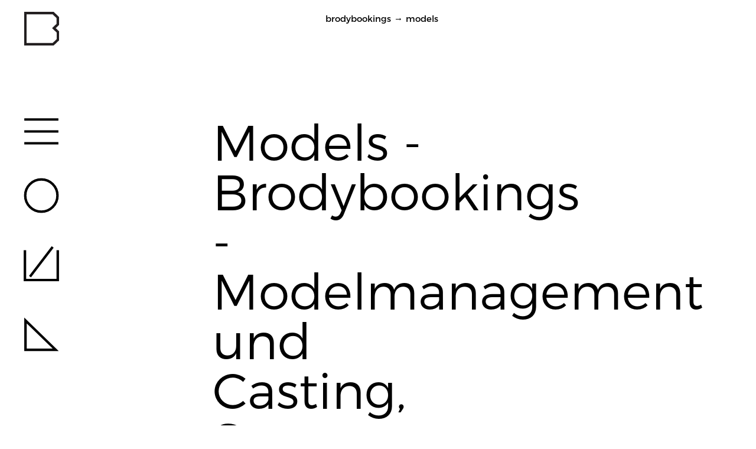

--- FILE ---
content_type: text/html; charset=UTF-8
request_url: https://www.brodybookings.com/site/models/3164
body_size: 6401
content:
<!DOCTYPE html>
<html lang="en">
<head>
  <meta name="charset" content="utf-8" />
  <meta name="revisit-after" content="7 days" />
  <meta name="robots" content="INDEX,FOLLOW" />
  <meta name="description" content="Bookingagentur - Herzogstraße 15, 70176 Stuttgart" />
  <meta name="keywords" content=" " />
  <meta name="url" content="https://www.brodybookings.com/site" />
  <base href="https://www.brodybookings.com/site/">
  <meta name="publisher" content="Brodybookings" />
  <meta name="copyright" content="Brodybookings" />
  <meta name="author" content="Brodybookings" />
  <meta name="generator" content="Panatom - PCMS - www.panatom.de" />
  <meta name="page-topic" content="Models, Booking, Casting, Scouting, Shooting">
  <meta name="audience" content="Models, Commercial">
  
  <meta name="viewport" content="width=device-width, initial-scale=1.0" />
  <link rel="StyleSheet" href="css/pcms.min.css?sfdsf" type="text/css" />
  <link rel="StyleSheet" href="css/cookie/cookie.css" type="text/css" />
  <link rel="icon" href="/favicon.ico" type="image/x-icon" />
  <link rel="canonical" href="https://www.brodybookings.com/site/models" />
<link href="https://www.brodybookings.com/site/models" rel="alternate" hreflang="en" />

  <link rel="shortcut icon" href="favicon.ico" type="image/x-icon" />
  <title>Models - Brodybookings - Modelmanagement und Casting, Stuttgart</title>

  <style type="text/css"></style>
  <link rel="StyleSheet" href="css/fotorama/fotorama.css" type="text/css" /><link rel="StyleSheet" href="css/video-js/video-js.min.css" type="text/css" />


  <link rel="apple-touch-icon" sizes="180x180" href="https://www.brodybookings.com/site/favicon/apple-touch-icon.png">
  <link rel="icon" type="image/png" sizes="32x32" href="https://www.brodybookings.com/site/favicon/favicon-32x32.png">
  <link rel="icon" type="image/png" sizes="16x16" href="https://www.brodybookings.com/site/favicon/favicon-16x16.png">
  <link rel="manifest" href="https://www.brodybookings.com/site/favicon/manifest.json">
  <link rel="mask-icon" href="https://www.brodybookings.com/site/favicon/safari-pinned-tab.svg">
  <link rel="shortcut icon" href="https://www.brodybookings.com/site/favicon/favicon.ico">
  <meta name="apple-mobile-web-app-title" content="brodybookings">
  <meta name="application-name" content="brodybookings">
  <meta name="msapplication-config" content="https://www.brodybookings.com/site/favicon/browserconfig.xml">
  <meta name="theme-color" content="#ffffff">


</head>

<body class="models ">
  <script>

  var isGA = true;

</script>
  <header id="header">
    <div id="breadcrumb">
      <a href="https://www.brodybookings.com/site" title="brodybookings" target="_top" id="logo">brodybookings</a>
         &rarr; <a href="https://www.brodybookings.com/site/models">Models</a>
  <div class="bc-model-cat"></div>

    </div>
  </header>
  
  <div id="pageContainer" class="clearfix">
    <div id="main" role="main">
      
	<div class="models-full"><div class="models-full-portfolio"><div class="models-full-image"></div><div class="models-full-sizes-container">	
			<h1 class="models-full-title">Models - Brodybookings - Modelmanagement und Casting, Stuttgart</h1><div class="models-full-sizes">
						
			</div></div>
	</div><div class="models-full-content-container">
		
		
		
		
		
		
		<div class="models-full-news-blog-container grid row">
			
			
		</div></div>
</div><div class="fotorama-container"><div class="fotorama-container-inner"><div class="fotorama" data-auto="false"></div><div class="fotorama-container-close"></div></div>
</div>



    </div>
    <div id="sidebar">
      <div id="toolbar">
        <div id="toolbarLogo">
          <a href="https://www.brodybookings.com/site" title="" target="_top"></a>
        </div>
        <div id="toolbarMenu" class="toolbarButton"></div>
        <div id="toolbarSearch" class="toolbarButton"></div>
        <div id="toolbarBasket" class="toolbarButton" data-href="https://www.brodybookings.com/site/models/basket"></div>
        <div id="toolbarLogin" class="toolbarButton"></div>
      </div>
      <div id="toolbox">
        <div id="navbox" class="toolbox-elem">
          <nav id="nav-container" class="row">
            <div id="nav-main" class="col-12 col-md-6 col-xl-4"><ul class="nav_normal"><li class="models selected"><a href="https://www.brodybookings.com/site/models" class="selected" target="_top" title="Models" id="nav_12">Models</a></li><li class="news"><a href="https://www.brodybookings.com/site/news" target="_top" title="News" id="nav_13">News</a></li><li class="blog"><a href="https://www.brodybookings.com/site/blog" target="_top" title="Blog" id="nav_14">Blog</a></li></ul></div>
            <div id="nav-extra" class="col-12 col-md-6">
              <ul class="nav_normal"><li class="about"><a href="https://www.brodybookings.com/site/about" target="_top" title="About" id="nav_18">About</a></li><li class="contact"><a href="https://www.brodybookings.com/site/contact" target="_top" title="Contact" id="nav_19">Contact</a></li><li class="recruiting"><a href="https://www.brodybookings.com/site/recruiting" target="_top" title="Recruiting" id="nav_22">Recruiting</a></li><li class="newsletter"><a href="https://www.brodybookings.com/site/newsletter" target="_top" title="Newsletter" id="nav_23">Newsletter</a></li></ul>
              <ul class="nav_normal"><li class="imprint"><a href="https://www.brodybookings.com/site/imprint" target="_top" title="imprint" id="nav_25">imprint</a></li><li class="privacy-policy"><a href="https://www.brodybookings.com/site/privacy-policy" target="_top" title="privacy policy" id="nav_26">privacy policy</a></li></ul>
              <div class="socials">
                <div><a href="http://www.facebook.com/pages/Brodybookings/296872293662414" target="_blank" class="fb">Facebook</a></div>
                <div><a href="https://instagram.com/brodybookings" target="_blank" class="in">Instagram</a></div>
              </div>
            </div>
          </nav>
        </div>
        	<div id="searchbox" class="toolbox-elem ">
		<form action="https://www.brodybookings.com/site/models" method="GET" id="search-form"><div class="row"><div class="col-12 col-md-6 col-xl-4 row"><div class="col-6 col-sm-12 search-filter"><div class="">
	<select id="user_sex_" name="user[sex]">
		<option value="" label="sex" selected>sex</option><option value="1" >female</option>
<option value="2" >male</option>

	</select>
</div></div><div class="col-6 col-sm-12 search-filter"><div class="">
	<select id="portfolio_body_eyecolor1_" name="portfolio_body[eyecolor1]">
		<option value="" label="eyes" selected>eyes</option><option value="1" >blue</option>
<option value="2" >green</option>
<option value="3" >brown</option>
<option value="4" >grey</option>
<option value="5" >black</option>
<option value="6" >fair</option>
<option value="7" >dark</option>

	</select>
</div></div><div class="col-6 col-sm-12 search-filter"><div class="">
	<select id="portfolio_body_haircolor_" name="portfolio_body[haircolor]">
		<option value="" label="hair" selected>hair</option><option value="1" >blonde</option>
<option value="2" >brown</option>
<option value="3" >black</option>
<option value="4" >red</option>
<option value="5" >grey</option>

	</select>
</div></div><div class="col-6 col-sm-12 search-filter"><div class="">
	<select id="administration_identification_nationality_" name="administration_identification[nationality]">
		<option value="" label="nationality" selected>nationality</option><option value="72" >Afghanistan</option>
<option value="68" >Africa</option>
<option value="54" >Algeria</option>
<option value="110" >Angola</option>
<option value="11" >Argentina</option>
<option value="53" >Armenia</option>
<option value="13" >Australia</option>
<option value="10" >Austria</option>
<option value="112" >Barbados</option>
<option value="14" >Belgium</option>
<option value="62" >Bosnia</option>
<option value="7" >Brazil</option>
<option value="15" >Bulgaria</option>
<option value="142" >Burkina Faso</option>
<option value="121" >Burundi</option>
<option value="132" >Cabo Verde</option>
<option value="97" >Cambodia</option>
<option value="86" >Cameroon</option>
<option value="137" >Cameroon</option>
<option value="5" >Canada</option>
<option value="101" >Canada</option>
<option value="141" >Caribbean</option>
<option value="87" >Chile</option>
<option value="17" >China</option>
<option value="77" >Congo</option>
<option value="38" >Croatia</option>
<option value="25" >Cuba</option>
<option value="115" >Cyprus</option>
<option value="140" >Cyprus</option>
<option value="18" >Czechia</option>
<option value="20" >Denmark</option>
<option value="64" >Donimican Republic</option>
<option value="3" >Ecuador</option>
<option value="89" >Egypt</option>
<option value="12" >England</option>
<option value="67" >Eritrea</option>
<option value="74" >Eritrea</option>
<option value="79" >Estland</option>
<option value="65" >Ethiopia</option>
<option value="22" >Europe</option>
<option value="24" >Finland</option>
<option value="23" >France</option>
<option value="75" >Gambia</option>
<option value="104" >Georgia</option>
<option value="19" >Germany</option>
<option value="9" >Ghana</option>
<option value="26" >Great Britain</option>
<option value="6" >Greece</option>
<option value="139" >Guinea</option>
<option value="80" >Haiti</option>
<option value="37" >Holland</option>
<option value="27" >Hong Kong</option>
<option value="4" >Hungary</option>
<option value="29" >Iceland</option>
<option value="66" >India</option>
<option value="61" >Indonesia</option>
<option value="136" >Irak</option>
<option value="2" >Iran</option>
<option value="57" >Ireland</option>
<option value="31" >Israel</option>
<option value="28" >Italia</option>
<option value="114" >Ivory Coast</option>
<option value="100" >Jamaica</option>
<option value="32" >Japan</option>
<option value="84" >Jordanien</option>
<option value="73" >Kasachstan</option>
<option value="69" >Kenia</option>
<option value="33" >Korea</option>
<option value="63" >Kosovo</option>
<option value="111" >Kyrgyzstan</option>
<option value="124" >Laos</option>
<option value="105" >Latvia</option>
<option value="102" >Lebanon</option>
<option value="90" >Libya</option>
<option value="119" >Liechtenstein</option>
<option value="1" >Lithuania</option>
<option value="58" >Luxemburg</option>
<option value="8" >Macedonia</option>
<option value="83" >Madagascar</option>
<option value="71" >Malaysia</option>
<option value="120" >Mauritius</option>
<option value="35" >Mexico</option>
<option value="143" >Moldavien</option>
<option value="92" >Mongolei</option>
<option value="133" >Montenegro</option>
<option value="34" >Morocco</option>
<option value="93" >Mozambique</option>
<option value="117" >Myanmar</option>
<option value="106" >New Zealand</option>
<option value="85" >Nicaragua</option>
<option value="81" >Nigeria</option>
<option value="36" >Norway</option>
<option value="56" >Pakistan</option>
<option value="108" >Pal?stina</option>
<option value="113" >Panama</option>
<option value="82" >Paraguay</option>
<option value="94" >Peru</option>
<option value="60" >Philippines</option>
<option value="40" >Poland</option>
<option value="39" >Portugal</option>
<option value="41" >Romania</option>
<option value="42" >Russia</option>
<option value="88" >Rwanda</option>
<option value="51" >S?dafrika</option>
<option value="131" >Scottland</option>
<option value="76" >Senegal</option>
<option value="96" >Serbia</option>
<option value="44" >Serbia Montenegro</option>
<option value="45" >Singapore</option>
<option value="46" >Slovakia</option>
<option value="95" >Slovenia</option>
<option value="135" >Somalia</option>
<option value="99" >South Korea</option>
<option value="21" >Spain</option>
<option value="109" >Sri Lanka</option>
<option value="122" >Sudan</option>
<option value="138" >Surinam</option>
<option value="43" >Sweden</option>
<option value="16" >Switzerland</option>
<option value="91" >Syria</option>
<option value="55" >Taiwan</option>
<option value="123" >Tanzania</option>
<option value="47" >Thailand</option>
<option value="118" >Togo</option>
<option value="103" >Trinidad and Tobago</option>
<option value="78" >Tunesien</option>
<option value="30" >Turkey</option>
<option value="49" >USA</option>
<option value="98" >Uganda</option>
<option value="48" >Ukrainia</option>
<option value="107" >United Arab Emirates</option>
<option value="52" >Uzbekistan</option>
<option value="116" >Venezuela</option>
<option value="59" >Vietnam</option>
<option value="50" >Yugoslawia</option>
<option value="134" >Zimbabwe</option>
<option value="70" >columbia</option>

	</select>
</div></div><div class="col-6 col-sm-12 search-filter"><div class="">
	<select id="portfolio_body_skintype_" name="portfolio_body[skintype]">
		<option value="" label="skin" selected>skin</option><option value="1" >european</option>
<option value="2" >african</option>
<option value="3" >asian</option>

	</select>
</div></div><div class="col-6 col-sm-12 search-filter"><div class="">
	<select id="user_status_" name="user[status]">
		<option value="" label="category" selected>category</option><option value="1" >globals</option>
<option value="2" >commercials</option>
<option value="8" >futurettes</option>
<option value="5" >adface</option>
<option value="6" >actors</option>
<option value="4" >extra</option>
<option value="3" >specials</option>

	</select>
</div></div><div class="col-6 col-sm-12"><div class="search-filter"><input type="text" name="address[zip]" value="" placeholder="enter zip code"></div></div>
				</div><div class="col-12 col-md-6 col-xl-8 search-box-2"><div class="search-filter"><label>chest </label><div class="min">
	<select id="portfolio_body_casting_breast__min_" name="portfolio_body_casting[breast][min]">
		<option value="" label="&nbsp;" selected></option><option value="70" >70</option>
<option value="71" >71</option>
<option value="72" >72</option>
<option value="73" >73</option>
<option value="74" >74</option>
<option value="75" >75</option>
<option value="76" >76</option>
<option value="77" >77</option>
<option value="78" >78</option>
<option value="79" >79</option>
<option value="80" >80</option>
<option value="81" >81</option>
<option value="82" >82</option>
<option value="83" >83</option>
<option value="84" >84</option>
<option value="85" >85</option>
<option value="86" >86</option>
<option value="87" >87</option>
<option value="88" >88</option>
<option value="89" >89</option>
<option value="90" >90</option>
<option value="91" >91</option>
<option value="92" >92</option>
<option value="93" >93</option>
<option value="94" >94</option>
<option value="95" >95</option>
<option value="96" >96</option>
<option value="97" >97</option>
<option value="98" >98</option>
<option value="99" >99</option>
<option value="100" >100</option>
<option value="101" >101</option>
<option value="102" >102</option>
<option value="103" >103</option>
<option value="104" >104</option>
<option value="105" >105</option>
<option value="106" >106</option>
<option value="107" >107</option>
<option value="108" >108</option>
<option value="109" >109</option>
<option value="110" >110</option>
<option value="111" >111</option>
<option value="112" >112</option>
<option value="113" >113</option>
<option value="114" >114</option>
<option value="115" >115</option>
<option value="116" >116</option>
<option value="117" >117</option>
<option value="118" >118</option>
<option value="119" >119</option>
<option value="120" >120</option>

	</select>
</div><span class="seperator"> &mdash; </span><div class="max">
	<select id="portfolio_body_casting_breast__max_" name="portfolio_body_casting[breast][max]">
		<option value="" label="&nbsp;" selected></option><option value="70" >70</option>
<option value="71" >71</option>
<option value="72" >72</option>
<option value="73" >73</option>
<option value="74" >74</option>
<option value="75" >75</option>
<option value="76" >76</option>
<option value="77" >77</option>
<option value="78" >78</option>
<option value="79" >79</option>
<option value="80" >80</option>
<option value="81" >81</option>
<option value="82" >82</option>
<option value="83" >83</option>
<option value="84" >84</option>
<option value="85" >85</option>
<option value="86" >86</option>
<option value="87" >87</option>
<option value="88" >88</option>
<option value="89" >89</option>
<option value="90" >90</option>
<option value="91" >91</option>
<option value="92" >92</option>
<option value="93" >93</option>
<option value="94" >94</option>
<option value="95" >95</option>
<option value="96" >96</option>
<option value="97" >97</option>
<option value="98" >98</option>
<option value="99" >99</option>
<option value="100" >100</option>
<option value="101" >101</option>
<option value="102" >102</option>
<option value="103" >103</option>
<option value="104" >104</option>
<option value="105" >105</option>
<option value="106" >106</option>
<option value="107" >107</option>
<option value="108" >108</option>
<option value="109" >109</option>
<option value="110" >110</option>
<option value="111" >111</option>
<option value="112" >112</option>
<option value="113" >113</option>
<option value="114" >114</option>
<option value="115" >115</option>
<option value="116" >116</option>
<option value="117" >117</option>
<option value="118" >118</option>
<option value="119" >119</option>
<option value="120" >120</option>

	</select>
</div></div><div class="search-filter"><label>waist </label><div class="min">
	<select id="portfolio_body_casting_waist__min_" name="portfolio_body_casting[waist][min]">
		<option value="" label="&nbsp;" selected></option><option value="50" >50</option>
<option value="51" >51</option>
<option value="52" >52</option>
<option value="53" >53</option>
<option value="54" >54</option>
<option value="55" >55</option>
<option value="56" >56</option>
<option value="57" >57</option>
<option value="58" >58</option>
<option value="59" >59</option>
<option value="60" >60</option>
<option value="61" >61</option>
<option value="62" >62</option>
<option value="63" >63</option>
<option value="64" >64</option>
<option value="65" >65</option>
<option value="66" >66</option>
<option value="67" >67</option>
<option value="68" >68</option>
<option value="69" >69</option>
<option value="70" >70</option>
<option value="71" >71</option>
<option value="72" >72</option>
<option value="73" >73</option>
<option value="74" >74</option>
<option value="75" >75</option>
<option value="76" >76</option>
<option value="77" >77</option>
<option value="78" >78</option>
<option value="79" >79</option>
<option value="80" >80</option>
<option value="81" >81</option>
<option value="82" >82</option>
<option value="83" >83</option>
<option value="84" >84</option>
<option value="85" >85</option>
<option value="86" >86</option>
<option value="87" >87</option>
<option value="88" >88</option>
<option value="89" >89</option>
<option value="90" >90</option>
<option value="91" >91</option>
<option value="92" >92</option>
<option value="93" >93</option>
<option value="94" >94</option>
<option value="95" >95</option>
<option value="96" >96</option>
<option value="97" >97</option>
<option value="98" >98</option>
<option value="99" >99</option>
<option value="100" >100</option>
<option value="101" >101</option>
<option value="102" >102</option>
<option value="103" >103</option>
<option value="104" >104</option>
<option value="105" >105</option>
<option value="106" >106</option>
<option value="107" >107</option>
<option value="108" >108</option>
<option value="109" >109</option>
<option value="110" >110</option>
<option value="111" >111</option>
<option value="112" >112</option>
<option value="113" >113</option>
<option value="114" >114</option>
<option value="115" >115</option>
<option value="116" >116</option>
<option value="117" >117</option>
<option value="118" >118</option>
<option value="119" >119</option>
<option value="120" >120</option>

	</select>
</div><span class="seperator"> &mdash; </span><div class="max">
	<select id="portfolio_body_casting_waist__max_" name="portfolio_body_casting[waist][max]">
		<option value="" label="&nbsp;" selected></option><option value="50" >50</option>
<option value="51" >51</option>
<option value="52" >52</option>
<option value="53" >53</option>
<option value="54" >54</option>
<option value="55" >55</option>
<option value="56" >56</option>
<option value="57" >57</option>
<option value="58" >58</option>
<option value="59" >59</option>
<option value="60" >60</option>
<option value="61" >61</option>
<option value="62" >62</option>
<option value="63" >63</option>
<option value="64" >64</option>
<option value="65" >65</option>
<option value="66" >66</option>
<option value="67" >67</option>
<option value="68" >68</option>
<option value="69" >69</option>
<option value="70" >70</option>
<option value="71" >71</option>
<option value="72" >72</option>
<option value="73" >73</option>
<option value="74" >74</option>
<option value="75" >75</option>
<option value="76" >76</option>
<option value="77" >77</option>
<option value="78" >78</option>
<option value="79" >79</option>
<option value="80" >80</option>
<option value="81" >81</option>
<option value="82" >82</option>
<option value="83" >83</option>
<option value="84" >84</option>
<option value="85" >85</option>
<option value="86" >86</option>
<option value="87" >87</option>
<option value="88" >88</option>
<option value="89" >89</option>
<option value="90" >90</option>
<option value="91" >91</option>
<option value="92" >92</option>
<option value="93" >93</option>
<option value="94" >94</option>
<option value="95" >95</option>
<option value="96" >96</option>
<option value="97" >97</option>
<option value="98" >98</option>
<option value="99" >99</option>
<option value="100" >100</option>
<option value="101" >101</option>
<option value="102" >102</option>
<option value="103" >103</option>
<option value="104" >104</option>
<option value="105" >105</option>
<option value="106" >106</option>
<option value="107" >107</option>
<option value="108" >108</option>
<option value="109" >109</option>
<option value="110" >110</option>
<option value="111" >111</option>
<option value="112" >112</option>
<option value="113" >113</option>
<option value="114" >114</option>
<option value="115" >115</option>
<option value="116" >116</option>
<option value="117" >117</option>
<option value="118" >118</option>
<option value="119" >119</option>
<option value="120" >120</option>

	</select>
</div></div><div class="search-filter"><label>hips </label><div class="min">
	<select id="portfolio_body_casting_hips__min_" name="portfolio_body_casting[hips][min]">
		<option value="" label="&nbsp;" selected></option><option value="80" >80</option>
<option value="81" >81</option>
<option value="82" >82</option>
<option value="83" >83</option>
<option value="84" >84</option>
<option value="85" >85</option>
<option value="86" >86</option>
<option value="87" >87</option>
<option value="88" >88</option>
<option value="89" >89</option>
<option value="90" >90</option>
<option value="91" >91</option>
<option value="92" >92</option>
<option value="93" >93</option>
<option value="94" >94</option>
<option value="95" >95</option>
<option value="96" >96</option>
<option value="97" >97</option>
<option value="98" >98</option>
<option value="99" >99</option>
<option value="100" >100</option>
<option value="101" >101</option>
<option value="102" >102</option>
<option value="103" >103</option>
<option value="104" >104</option>
<option value="105" >105</option>
<option value="106" >106</option>
<option value="107" >107</option>
<option value="108" >108</option>
<option value="109" >109</option>
<option value="110" >110</option>
<option value="111" >111</option>
<option value="112" >112</option>
<option value="113" >113</option>
<option value="114" >114</option>
<option value="115" >115</option>
<option value="116" >116</option>
<option value="117" >117</option>
<option value="118" >118</option>
<option value="119" >119</option>
<option value="120" >120</option>

	</select>
</div><span class="seperator"> &mdash; </span><div class="max">
	<select id="portfolio_body_casting_hips__max_" name="portfolio_body_casting[hips][max]">
		<option value="" label="&nbsp;" selected></option><option value="80" >80</option>
<option value="81" >81</option>
<option value="82" >82</option>
<option value="83" >83</option>
<option value="84" >84</option>
<option value="85" >85</option>
<option value="86" >86</option>
<option value="87" >87</option>
<option value="88" >88</option>
<option value="89" >89</option>
<option value="90" >90</option>
<option value="91" >91</option>
<option value="92" >92</option>
<option value="93" >93</option>
<option value="94" >94</option>
<option value="95" >95</option>
<option value="96" >96</option>
<option value="97" >97</option>
<option value="98" >98</option>
<option value="99" >99</option>
<option value="100" >100</option>
<option value="101" >101</option>
<option value="102" >102</option>
<option value="103" >103</option>
<option value="104" >104</option>
<option value="105" >105</option>
<option value="106" >106</option>
<option value="107" >107</option>
<option value="108" >108</option>
<option value="109" >109</option>
<option value="110" >110</option>
<option value="111" >111</option>
<option value="112" >112</option>
<option value="113" >113</option>
<option value="114" >114</option>
<option value="115" >115</option>
<option value="116" >116</option>
<option value="117" >117</option>
<option value="118" >118</option>
<option value="119" >119</option>
<option value="120" >120</option>

	</select>
</div></div><div class="search-filter"><label>height </label><div class="min">
	<select id="portfolio_body_casting_size__min_" name="portfolio_body_casting[size][min]">
		<option value="" label="&nbsp;" selected></option><option value="210" >210</option>
<option value="209" >209</option>
<option value="208" >208</option>
<option value="207" >207</option>
<option value="206" >206</option>
<option value="205" >205</option>
<option value="204" >204</option>
<option value="203" >203</option>
<option value="202" >202</option>
<option value="201" >201</option>
<option value="200" >200</option>
<option value="199" >199</option>
<option value="198" >198</option>
<option value="197" >197</option>
<option value="196" >196</option>
<option value="195" >195</option>
<option value="194" >194</option>
<option value="193" >193</option>
<option value="192" >192</option>
<option value="191" >191</option>
<option value="190" >190</option>
<option value="189" >189</option>
<option value="188" >188</option>
<option value="187" >187</option>
<option value="186" >186</option>
<option value="185" >185</option>
<option value="184" >184</option>
<option value="183" >183</option>
<option value="182" >182</option>
<option value="181" >181</option>
<option value="180" >180</option>
<option value="179" >179</option>
<option value="178" >178</option>
<option value="177" >177</option>
<option value="176" >176</option>
<option value="175" >175</option>
<option value="174" >174</option>
<option value="173" >173</option>
<option value="172" >172</option>
<option value="171" >171</option>
<option value="170" >170</option>
<option value="169" >169</option>
<option value="168" >168</option>
<option value="167" >167</option>
<option value="166" >166</option>
<option value="165" >165</option>
<option value="164" >164</option>
<option value="163" >163</option>
<option value="162" >162</option>
<option value="161" >161</option>
<option value="160" >160</option>
<option value="159" >159</option>
<option value="158" >158</option>
<option value="157" >157</option>
<option value="156" >156</option>
<option value="155" >155</option>
<option value="154" >154</option>
<option value="153" >153</option>
<option value="152" >152</option>
<option value="151" >151</option>
<option value="150" >150</option>
<option value="149" >149</option>
<option value="148" >148</option>
<option value="147" >147</option>
<option value="146" >146</option>
<option value="145" >145</option>
<option value="144" >144</option>
<option value="143" >143</option>
<option value="142" >142</option>
<option value="141" >141</option>
<option value="140" >140</option>
<option value="139" >139</option>
<option value="138" >138</option>
<option value="137" >137</option>
<option value="136" >136</option>
<option value="135" >135</option>
<option value="134" >134</option>
<option value="133" >133</option>
<option value="132" >132</option>
<option value="131" >131</option>
<option value="130" >130</option>
<option value="129" >129</option>
<option value="128" >128</option>
<option value="127" >127</option>
<option value="126" >126</option>
<option value="125" >125</option>
<option value="124" >124</option>
<option value="123" >123</option>
<option value="122" >122</option>
<option value="121" >121</option>
<option value="120" >120</option>
<option value="119" >119</option>
<option value="118" >118</option>
<option value="117" >117</option>
<option value="116" >116</option>
<option value="115" >115</option>
<option value="114" >114</option>
<option value="113" >113</option>
<option value="112" >112</option>
<option value="111" >111</option>
<option value="110" >110</option>
<option value="109" >109</option>
<option value="108" >108</option>
<option value="107" >107</option>
<option value="106" >106</option>
<option value="105" >105</option>
<option value="104" >104</option>
<option value="103" >103</option>
<option value="102" >102</option>
<option value="101" >101</option>
<option value="100" >100</option>
<option value="99" >99</option>
<option value="98" >98</option>
<option value="97" >97</option>
<option value="96" >96</option>
<option value="95" >95</option>
<option value="94" >94</option>
<option value="93" >93</option>
<option value="92" >92</option>
<option value="91" >91</option>
<option value="90" >90</option>
<option value="89" >89</option>
<option value="88" >88</option>
<option value="87" >87</option>
<option value="86" >86</option>
<option value="85" >85</option>
<option value="84" >84</option>
<option value="83" >83</option>
<option value="82" >82</option>
<option value="81" >81</option>
<option value="80" >80</option>
<option value="79" >79</option>
<option value="78" >78</option>
<option value="77" >77</option>
<option value="76" >76</option>
<option value="75" >75</option>
<option value="74" >74</option>
<option value="73" >73</option>
<option value="72" >72</option>
<option value="71" >71</option>
<option value="70" >70</option>
<option value="69" >69</option>
<option value="68" >68</option>
<option value="67" >67</option>
<option value="66" >66</option>
<option value="65" >65</option>
<option value="64" >64</option>
<option value="63" >63</option>
<option value="62" >62</option>
<option value="61" >61</option>
<option value="60" >60</option>
<option value="59" >59</option>
<option value="58" >58</option>
<option value="57" >57</option>
<option value="56" >56</option>
<option value="55" >55</option>
<option value="54" >54</option>
<option value="53" >53</option>
<option value="52" >52</option>
<option value="51" >51</option>
<option value="50" >50</option>

	</select>
</div><span class="seperator"> &mdash; </span><div class="max">
	<select id="portfolio_body_casting_size__max_" name="portfolio_body_casting[size][max]">
		<option value="" label="&nbsp;" selected></option><option value="210" >210</option>
<option value="209" >209</option>
<option value="208" >208</option>
<option value="207" >207</option>
<option value="206" >206</option>
<option value="205" >205</option>
<option value="204" >204</option>
<option value="203" >203</option>
<option value="202" >202</option>
<option value="201" >201</option>
<option value="200" >200</option>
<option value="199" >199</option>
<option value="198" >198</option>
<option value="197" >197</option>
<option value="196" >196</option>
<option value="195" >195</option>
<option value="194" >194</option>
<option value="193" >193</option>
<option value="192" >192</option>
<option value="191" >191</option>
<option value="190" >190</option>
<option value="189" >189</option>
<option value="188" >188</option>
<option value="187" >187</option>
<option value="186" >186</option>
<option value="185" >185</option>
<option value="184" >184</option>
<option value="183" >183</option>
<option value="182" >182</option>
<option value="181" >181</option>
<option value="180" >180</option>
<option value="179" >179</option>
<option value="178" >178</option>
<option value="177" >177</option>
<option value="176" >176</option>
<option value="175" >175</option>
<option value="174" >174</option>
<option value="173" >173</option>
<option value="172" >172</option>
<option value="171" >171</option>
<option value="170" >170</option>
<option value="169" >169</option>
<option value="168" >168</option>
<option value="167" >167</option>
<option value="166" >166</option>
<option value="165" >165</option>
<option value="164" >164</option>
<option value="163" >163</option>
<option value="162" >162</option>
<option value="161" >161</option>
<option value="160" >160</option>
<option value="159" >159</option>
<option value="158" >158</option>
<option value="157" >157</option>
<option value="156" >156</option>
<option value="155" >155</option>
<option value="154" >154</option>
<option value="153" >153</option>
<option value="152" >152</option>
<option value="151" >151</option>
<option value="150" >150</option>
<option value="149" >149</option>
<option value="148" >148</option>
<option value="147" >147</option>
<option value="146" >146</option>
<option value="145" >145</option>
<option value="144" >144</option>
<option value="143" >143</option>
<option value="142" >142</option>
<option value="141" >141</option>
<option value="140" >140</option>
<option value="139" >139</option>
<option value="138" >138</option>
<option value="137" >137</option>
<option value="136" >136</option>
<option value="135" >135</option>
<option value="134" >134</option>
<option value="133" >133</option>
<option value="132" >132</option>
<option value="131" >131</option>
<option value="130" >130</option>
<option value="129" >129</option>
<option value="128" >128</option>
<option value="127" >127</option>
<option value="126" >126</option>
<option value="125" >125</option>
<option value="124" >124</option>
<option value="123" >123</option>
<option value="122" >122</option>
<option value="121" >121</option>
<option value="120" >120</option>
<option value="119" >119</option>
<option value="118" >118</option>
<option value="117" >117</option>
<option value="116" >116</option>
<option value="115" >115</option>
<option value="114" >114</option>
<option value="113" >113</option>
<option value="112" >112</option>
<option value="111" >111</option>
<option value="110" >110</option>
<option value="109" >109</option>
<option value="108" >108</option>
<option value="107" >107</option>
<option value="106" >106</option>
<option value="105" >105</option>
<option value="104" >104</option>
<option value="103" >103</option>
<option value="102" >102</option>
<option value="101" >101</option>
<option value="100" >100</option>
<option value="99" >99</option>
<option value="98" >98</option>
<option value="97" >97</option>
<option value="96" >96</option>
<option value="95" >95</option>
<option value="94" >94</option>
<option value="93" >93</option>
<option value="92" >92</option>
<option value="91" >91</option>
<option value="90" >90</option>
<option value="89" >89</option>
<option value="88" >88</option>
<option value="87" >87</option>
<option value="86" >86</option>
<option value="85" >85</option>
<option value="84" >84</option>
<option value="83" >83</option>
<option value="82" >82</option>
<option value="81" >81</option>
<option value="80" >80</option>
<option value="79" >79</option>
<option value="78" >78</option>
<option value="77" >77</option>
<option value="76" >76</option>
<option value="75" >75</option>
<option value="74" >74</option>
<option value="73" >73</option>
<option value="72" >72</option>
<option value="71" >71</option>
<option value="70" >70</option>
<option value="69" >69</option>
<option value="68" >68</option>
<option value="67" >67</option>
<option value="66" >66</option>
<option value="65" >65</option>
<option value="64" >64</option>
<option value="63" >63</option>
<option value="62" >62</option>
<option value="61" >61</option>
<option value="60" >60</option>
<option value="59" >59</option>
<option value="58" >58</option>
<option value="57" >57</option>
<option value="56" >56</option>
<option value="55" >55</option>
<option value="54" >54</option>
<option value="53" >53</option>
<option value="52" >52</option>
<option value="51" >51</option>
<option value="50" >50</option>

	</select>
</div></div><div class="search-filter"><label>age </label><div class="max">
	<select id="administration_identification_birthday__max_" name="administration_identification[birthday][max]">
		<option value="" label="&nbsp;" selected></option><option value="30.01.2026" >0</option>
<option value="30.01.2025" >1</option>
<option value="30.01.2024" >2</option>
<option value="30.01.2023" >3</option>
<option value="30.01.2022" >4</option>
<option value="30.01.2021" >5</option>
<option value="30.01.2020" >6</option>
<option value="30.01.2019" >7</option>
<option value="30.01.2018" >8</option>
<option value="30.01.2017" >9</option>
<option value="30.01.2016" >10</option>
<option value="30.01.2015" >11</option>
<option value="30.01.2014" >12</option>
<option value="30.01.2013" >13</option>
<option value="30.01.2012" >14</option>
<option value="30.01.2011" >15</option>
<option value="30.01.2010" >16</option>
<option value="30.01.2009" >17</option>
<option value="30.01.2008" >18</option>
<option value="30.01.2007" >19</option>
<option value="30.01.2006" >20</option>
<option value="30.01.2005" >21</option>
<option value="30.01.2004" >22</option>
<option value="30.01.2003" >23</option>
<option value="30.01.2002" >24</option>
<option value="30.01.2001" >25</option>
<option value="30.01.2000" >26</option>
<option value="30.01.1999" >27</option>
<option value="30.01.1998" >28</option>
<option value="30.01.1997" >29</option>
<option value="30.01.1996" >30</option>
<option value="30.01.1995" >31</option>
<option value="30.01.1994" >32</option>
<option value="30.01.1993" >33</option>
<option value="30.01.1992" >34</option>
<option value="30.01.1991" >35</option>
<option value="30.01.1990" >36</option>
<option value="30.01.1989" >37</option>
<option value="30.01.1988" >38</option>
<option value="30.01.1987" >39</option>
<option value="30.01.1986" >40</option>
<option value="30.01.1985" >41</option>
<option value="30.01.1984" >42</option>
<option value="30.01.1983" >43</option>
<option value="30.01.1982" >44</option>
<option value="30.01.1981" >45</option>
<option value="30.01.1980" >46</option>
<option value="30.01.1979" >47</option>
<option value="30.01.1978" >48</option>
<option value="30.01.1977" >49</option>
<option value="30.01.1976" >50</option>
<option value="30.01.1975" >51</option>
<option value="30.01.1974" >52</option>
<option value="30.01.1973" >53</option>
<option value="30.01.1972" >54</option>
<option value="30.01.1971" >55</option>
<option value="30.01.1970" >56</option>
<option value="30.01.1969" >57</option>
<option value="30.01.1968" >58</option>
<option value="30.01.1967" >59</option>
<option value="30.01.1966" >60</option>
<option value="30.01.1965" >61</option>
<option value="30.01.1964" >62</option>
<option value="30.01.1963" >63</option>
<option value="30.01.1962" >64</option>
<option value="30.01.1961" >65</option>
<option value="30.01.1960" >66</option>
<option value="30.01.1959" >67</option>
<option value="30.01.1958" >68</option>
<option value="30.01.1957" >69</option>
<option value="30.01.1956" >70</option>
<option value="30.01.1955" >71</option>
<option value="30.01.1954" >72</option>
<option value="30.01.1953" >73</option>
<option value="30.01.1952" >74</option>
<option value="30.01.1951" >75</option>
<option value="30.01.1950" >76</option>
<option value="30.01.1949" >77</option>
<option value="30.01.1948" >78</option>
<option value="30.01.1947" >79</option>
<option value="30.01.1946" >80</option>
<option value="30.01.1945" >81</option>
<option value="30.01.1944" >82</option>
<option value="30.01.1943" >83</option>
<option value="30.01.1942" >84</option>
<option value="30.01.1941" >85</option>
<option value="30.01.1940" >86</option>
<option value="30.01.1939" >87</option>
<option value="30.01.1938" >88</option>
<option value="30.01.1937" >89</option>
<option value="30.01.1936" >90</option>
<option value="30.01.1935" >91</option>
<option value="30.01.1934" >92</option>
<option value="30.01.1933" >93</option>
<option value="30.01.1932" >94</option>
<option value="30.01.1931" >95</option>
<option value="30.01.1930" >96</option>
<option value="30.01.1929" >97</option>
<option value="30.01.1928" >98</option>
<option value="30.01.1927" >99</option>

	</select>
</div><span class="seperator"> &mdash; </span><div class="min">
	<select id="administration_identification_birthday__min_" name="administration_identification[birthday][min]">
		<option value="" label="&nbsp;" selected></option><option value="30.01.2026" >0</option>
<option value="30.01.2025" >1</option>
<option value="30.01.2024" >2</option>
<option value="30.01.2023" >3</option>
<option value="30.01.2022" >4</option>
<option value="30.01.2021" >5</option>
<option value="30.01.2020" >6</option>
<option value="30.01.2019" >7</option>
<option value="30.01.2018" >8</option>
<option value="30.01.2017" >9</option>
<option value="30.01.2016" >10</option>
<option value="30.01.2015" >11</option>
<option value="30.01.2014" >12</option>
<option value="30.01.2013" >13</option>
<option value="30.01.2012" >14</option>
<option value="30.01.2011" >15</option>
<option value="30.01.2010" >16</option>
<option value="30.01.2009" >17</option>
<option value="30.01.2008" >18</option>
<option value="30.01.2007" >19</option>
<option value="30.01.2006" >20</option>
<option value="30.01.2005" >21</option>
<option value="30.01.2004" >22</option>
<option value="30.01.2003" >23</option>
<option value="30.01.2002" >24</option>
<option value="30.01.2001" >25</option>
<option value="30.01.2000" >26</option>
<option value="30.01.1999" >27</option>
<option value="30.01.1998" >28</option>
<option value="30.01.1997" >29</option>
<option value="30.01.1996" >30</option>
<option value="30.01.1995" >31</option>
<option value="30.01.1994" >32</option>
<option value="30.01.1993" >33</option>
<option value="30.01.1992" >34</option>
<option value="30.01.1991" >35</option>
<option value="30.01.1990" >36</option>
<option value="30.01.1989" >37</option>
<option value="30.01.1988" >38</option>
<option value="30.01.1987" >39</option>
<option value="30.01.1986" >40</option>
<option value="30.01.1985" >41</option>
<option value="30.01.1984" >42</option>
<option value="30.01.1983" >43</option>
<option value="30.01.1982" >44</option>
<option value="30.01.1981" >45</option>
<option value="30.01.1980" >46</option>
<option value="30.01.1979" >47</option>
<option value="30.01.1978" >48</option>
<option value="30.01.1977" >49</option>
<option value="30.01.1976" >50</option>
<option value="30.01.1975" >51</option>
<option value="30.01.1974" >52</option>
<option value="30.01.1973" >53</option>
<option value="30.01.1972" >54</option>
<option value="30.01.1971" >55</option>
<option value="30.01.1970" >56</option>
<option value="30.01.1969" >57</option>
<option value="30.01.1968" >58</option>
<option value="30.01.1967" >59</option>
<option value="30.01.1966" >60</option>
<option value="30.01.1965" >61</option>
<option value="30.01.1964" >62</option>
<option value="30.01.1963" >63</option>
<option value="30.01.1962" >64</option>
<option value="30.01.1961" >65</option>
<option value="30.01.1960" >66</option>
<option value="30.01.1959" >67</option>
<option value="30.01.1958" >68</option>
<option value="30.01.1957" >69</option>
<option value="30.01.1956" >70</option>
<option value="30.01.1955" >71</option>
<option value="30.01.1954" >72</option>
<option value="30.01.1953" >73</option>
<option value="30.01.1952" >74</option>
<option value="30.01.1951" >75</option>
<option value="30.01.1950" >76</option>
<option value="30.01.1949" >77</option>
<option value="30.01.1948" >78</option>
<option value="30.01.1947" >79</option>
<option value="30.01.1946" >80</option>
<option value="30.01.1945" >81</option>
<option value="30.01.1944" >82</option>
<option value="30.01.1943" >83</option>
<option value="30.01.1942" >84</option>
<option value="30.01.1941" >85</option>
<option value="30.01.1940" >86</option>
<option value="30.01.1939" >87</option>
<option value="30.01.1938" >88</option>
<option value="30.01.1937" >89</option>
<option value="30.01.1936" >90</option>
<option value="30.01.1935" >91</option>
<option value="30.01.1934" >92</option>
<option value="30.01.1933" >93</option>
<option value="30.01.1932" >94</option>
<option value="30.01.1931" >95</option>
<option value="30.01.1930" >96</option>
<option value="30.01.1929" >97</option>
<option value="30.01.1928" >98</option>
<option value="30.01.1927" >99</option>

	</select>
</div></div><div class="search-filter"><label>size </label><div class="min">
	<select id="portfolio_body_confection_min__min_" name="portfolio_body[confection_min][min]">
		<option value="" label="&nbsp;" selected></option><option value="24" >24</option>
<option value="25" >25</option>
<option value="26" >26</option>
<option value="27" >27</option>
<option value="28" >28</option>
<option value="29" >29</option>
<option value="32" >32</option>
<option value="34" >34</option>
<option value="36" >36</option>
<option value="38" >38</option>
<option value="40" >40</option>
<option value="42" >42</option>
<option value="44" >44</option>
<option value="46" >46</option>
<option value="48" >48</option>
<option value="50" >50</option>
<option value="52" >52</option>
<option value="54" >54</option>
<option value="56" >56</option>
<option value="58" >58</option>
<option value="60" >60</option>
<option value="62" >62</option>
<option value="64" >64</option>
<option value="68" >68</option>
<option value="74" >74</option>
<option value="80" >80</option>
<option value="86" >86</option>
<option value="90" >90</option>
<option value="92" >92</option>
<option value="94" >94</option>
<option value="96" >96</option>
<option value="98" >98</option>
<option value="100" >100</option>
<option value="102" >102</option>
<option value="104" >104</option>
<option value="106" >106</option>
<option value="110" >110</option>
<option value="116" >116</option>
<option value="122" >122</option>
<option value="128" >128</option>
<option value="134" >134</option>
<option value="140" >140</option>
<option value="146" >146</option>
<option value="152" >152</option>
<option value="154" >154</option>
<option value="158" >158</option>
<option value="162" >162</option>
<option value="164" >164</option>
<option value="170" >170</option>
<option value="172" >172</option>
<option value="176" >176</option>
<option value="182" >182</option>

	</select>
</div><span class="seperator"> &mdash; </span><div class="max">
	<select id="portfolio_body_confection_min__max_" name="portfolio_body[confection_min][max]">
		<option value="" label="&nbsp;" selected></option><option value="24" >24</option>
<option value="25" >25</option>
<option value="26" >26</option>
<option value="27" >27</option>
<option value="28" >28</option>
<option value="29" >29</option>
<option value="32" >32</option>
<option value="34" >34</option>
<option value="36" >36</option>
<option value="38" >38</option>
<option value="40" >40</option>
<option value="42" >42</option>
<option value="44" >44</option>
<option value="46" >46</option>
<option value="48" >48</option>
<option value="50" >50</option>
<option value="52" >52</option>
<option value="54" >54</option>
<option value="56" >56</option>
<option value="58" >58</option>
<option value="60" >60</option>
<option value="62" >62</option>
<option value="64" >64</option>
<option value="68" >68</option>
<option value="74" >74</option>
<option value="80" >80</option>
<option value="86" >86</option>
<option value="90" >90</option>
<option value="92" >92</option>
<option value="94" >94</option>
<option value="96" >96</option>
<option value="98" >98</option>
<option value="100" >100</option>
<option value="102" >102</option>
<option value="104" >104</option>
<option value="106" >106</option>
<option value="110" >110</option>
<option value="116" >116</option>
<option value="122" >122</option>
<option value="128" >128</option>
<option value="134" >134</option>
<option value="140" >140</option>
<option value="146" >146</option>
<option value="152" >152</option>
<option value="154" >154</option>
<option value="158" >158</option>
<option value="162" >162</option>
<option value="164" >164</option>
<option value="170" >170</option>
<option value="172" >172</option>
<option value="176" >176</option>
<option value="182" >182</option>

	</select>
</div></div></div>
			</div><div class="row search-bottom"><div class="col-md-6 col-xl-4"><div class="search-filter"><input type="text" name="search" value="" placeholder="enter model name"></div></div><div class="col-md-6 col-xl-8"><div class="search-filter"><button><span>submit</span></button></div><div class="search-filter"><button name="reset" type="reset"><span>reset</span></button></div></div>
			</div>		
		</form>
	</div>

        
        	<div id="loginbox" class="toolbox-elem">
		<form action="index.php?page=login" method="POST"><div class="row"><div class="col-12 col-md-12 col-xl-8"><div class="form-row">	
						<input type ="text" name="username" placeholder="Name" id="login-username">
					</div><div class="form-row">	
						<input type ="password" name="password" placeholder="Password" id="login-password">
					</div></div>
			</div><div class="row"><div class="col-12 col-md-6 col-xl-4"><div id="loginStatus">&nbsp;</div></div>
			</div><div class="row"><div class="col-12 col-md-6 col-xl-4">
					<button name="login_submit" id="do-login">submit</button>
				</div></div><div class="row"><div class="col-12 col-md-6 col-xl-4">
					<a href="#">forgot Password?</a>
				</div></div>
		</form>
	</div>

      </div>
    </div>
  </div>
  <footer id="nav_footer">
    <ul class="nav_normal"><li class="imprint"><a href="https://www.brodybookings.com/site/imprint" target="_top" title="imprint" id="nav_25">imprint</a></li><li class="privacy-policy"><a href="https://www.brodybookings.com/site/privacy-policy" target="_top" title="privacy policy" id="nav_26">privacy policy</a></li></ul>
  </footer>
  
  <div id="lbContainer" ><div id="lbContainerInner" ></div><div id="lbBG" ></div></div>

  <script type="text/javascript" src="js/jquery.min.js" ></script><script type="text/javascript" src="js/jquery.cookieBar.min.js" ></script>
        <script type="text/javascript" src="js/pcms.js?gsg" ></script>
        <script type="text/javascript" src="js/behaviour.js?dfs" ></script><script type="text/javascript" src="js/imagesloaded.pkgd.min.js" ></script><script type="text/javascript" src="js/isotope.pkgd.min.js" ></script><script type="text/javascript" src="js/fotorama/fotorama.js" ></script><script type="text/javascript" src="js/imagesloaded.pkgd.min.js" ></script><script type="text/javascript" src="js/isotope.pkgd.min.js" ></script><script type="text/javascript" src="js/jquery-ui.min.js" ></script><script type="text/javascript" src="js/jquery-ui.touch-punch.min.js" ></script><script type="text/javascript" src="js/video-js/video.js" ></script>
  <script type="text/javascript" src="https://www.brodybookings.com/site/js/cookie/jquery.ihavecookies.min.js"></script>
  <script type="text/javascript" src="js/sa.js" ></script>

  <script type="text/javascript">statLoad();
</script>
</body>
</html>


--- FILE ---
content_type: text/css
request_url: https://www.brodybookings.com/site/css/pcms.min.css?sfdsf
body_size: 13915
content:
body,h1,h2,h3,html,ol,p,ul{margin:0;padding:0}ul{list-style-type:none}img{border:0;padding:0;margin:0;vertical-align:top;font-size:0;line-height:0;max-width:100%;height:auto}p:last-child{margin-bottom:0}@font-face{font-family:Montserat;src:url(fonts/Montserrat-Light.otf) format("opentype");font-weight:300;font-style:normal}@font-face{font-family:Montserat;src:url(fonts/Montserrat-Regular.otf) format("opentype");font-weight:400;font-style:normal}@font-face{font-family:Montserat;src:url(fonts/Montserrat-Medium.otf) format("opentype");font-weight:500;font-style:normal}@font-face{font-family:Brodybookings;src:url(fonts/Brodybookings.eot?luisj6);src:url(fonts/Brodybookings.eot?luisj6#iefix) format("embedded-opentype"),url(fonts/Brodybookings.ttf?luisj6) format("truetype"),url(fonts/Brodybookings.woff?luisj6) format("woff"),url(fonts/Brodybookings.svg?luisj6#Brodybookings) format("svg");font-weight:400;font-style:normal}.icon-font:before,[class*=" icon-"]:before,[class^=icon-]:before{font-family:Brodybookings!important;speak:none;font-style:normal;font-weight:400;font-variant:normal;text-transform:none;line-height:1;font-size:.8em;-webkit-font-smoothing:antialiased;-moz-osx-font-smoothing:grayscale;margin-right:.5em}.icon-pfeil_unten:before{content:"\e900"}.icon-pfeil_rechts:before{content:"\e901"}.icon-pfeil_links:before{content:"\e902"}.grid .grid-item{float:left}.row{margin-left:-10px;margin-right:-10px}.col-1,.col-10,.col-12,.col-2,.col-3,.col-4,.col-5,.col-6,.col-8,.col-lg-1,.col-lg-10,.col-lg-12,.col-lg-2,.col-lg-3,.col-lg-4,.col-lg-5,.col-lg-6,.col-lg-8,.col-md-1,.col-md-10,.col-md-12,.col-md-2,.col-md-3,.col-md-4,.col-md-5,.col-md-6,.col-md-8,.col-sm-1,.col-sm-10,.col-sm-12,.col-sm-2,.col-sm-3,.col-sm-4,.col-sm-5,.col-sm-6,.col-sm-8,.col-xl-1,.col-xl-10,.col-xl-12,.col-xl-2,.col-xl-3,.col-xl-4,.col-xl-5,.col-xl-6,.col-xl-8,.col-xs-1,.col-xs-10,.col-xs-12,.col-xs-2,.col-xs-3,.col-xs-4,.col-xs-5,.col-xs-6,.col-xs-8{float:left;-webkit-box-sizing:border-box;-moz-box-sizing:border-box;box-sizing:border-box;padding-left:10px;padding-right:10px}.col-1{width:8.33%}.col-2{width:16.67%}.col-3{width:25%}.col-4{width:33.33%}.col-4{width:100%}.col-5{width:41.67%}.col-6{width:50%}.col-8{width:66.67%}.col-10{width:83.33%}.col-12{width:100%}@media (min-width:480px){.col-xs-6{width:50%}.col-xs-8{width:66.67%}.col-xs-10{width:83.33%}.col-xs-12{width:100%}.col-xs-push-2{margin-left:16.67%}.col-xs-push-4{margin-left:33.33%}.col-xs-push-6{margin-left:50%}.col-xs-push-7{margin-left:66.67%}}@media (min-width:768px){.col-sm-4{width:33.33%}.col-sm-6{width:50%}.col-sm-8{width:66.67%}.col-sm-10{width:83.33%}.col-sm-12{width:100%}.col-sm-push-2{margin-left:16.67%}.col-sm-push-4{margin-left:33.33%}.col-sm-push-6{margin-left:50%}.col-sm-push-7{margin-left:66.67%}}@media (min-width:992px){.col-md-4{width:33.33%}.col-md-6{width:50%}.col-md-8{width:66.67%}.col-md-10{width:83.33%}.col-md-12{width:100%}.col-md-push-2{margin-left:16.67%}.col-md-push-4{margin-left:33.33%}.col-md-push-6{margin-left:50%}.col-md-push-7{margin-left:66.67%}}@media (min-width:1200px){.col-lg-4{width:33.33%}.col-lg-6{width:50%}.col-lg-8{width:66.67%}.col-lg-10{width:83.33%}.col-lg-12{width:100%}.col-lg-push-2{margin-left:16.67%}.col-lg-push-4{margin-left:33.33%}.col-lg-push-6{margin-left:50%}.col-lg-push-7{margin-left:66.67%}}@media (min-width:1400px){.col-xl-4{width:33.33%}.col-xl-6{width:50%}.col-xl-8{width:66.67%}.col-xl-10{width:83.33%}.col-xl-12{width:100%}.col-xl-push-2{margin-left:16.67%}.col-xl-push-4{margin-left:33.33%}.col-xl-push-6{margin-left:50%}.col-xl-push-7{margin-left:66.67%}}form{max-width:700px}form ::-webkit-input-placeholder{color:#000;opacity:.45}form ::-moz-placeholder{color:#000;opacity:.45}form :-ms-input-placeholder{color:#000;opacity:.45}form :-moz-placeholder{color:#000;opacity:.45}form select{font-family:Montserat,Helvetica,Arial,sans-serif;font-weight:400;font-size:16px;line-height:18px;font-size:1.06667rem;line-height:1.2rem;-webkit-box-sizing:border-box;-moz-box-sizing:border-box;box-sizing:border-box;background-color:transparent;color:#000;border:3px solid #00;width:300px;max-width:100%}@media (min-width:480px){form select{font-size:17px;line-height:19px;font-size:1.13333rem;line-height:1.26667rem}}@media (min-width:992px){form select{font-size:21px;line-height:24px;font-size:1.4rem;line-height:1.6rem}}@media (min-width:1200px){form select{font-size:25px;line-height:28px;font-size:1.66667rem;line-height:1.86667rem}}form select:focus{background-color:#000;color:#333}form .selectize-control{width:300px;max-width:100%}form option{font-family:Montserat,Helvetica,Arial,sans-serif;font-weight:400;font-size:16px;line-height:18px;font-size:1.06667rem;line-height:1.2rem;-webkit-box-sizing:border-box;-moz-box-sizing:border-box;box-sizing:border-box;line-height:2em;background-color:#000;color:#333;width:300px;max-width:100%}@media (min-width:480px){form option{font-size:17px;line-height:19px;font-size:1.13333rem;line-height:1.26667rem}}@media (min-width:992px){form option{font-size:21px;line-height:24px;font-size:1.4rem;line-height:1.6rem}}@media (min-width:1200px){form option{font-size:25px;line-height:28px;font-size:1.66667rem;line-height:1.86667rem}}form option[readonly]{opacity:.5}form input[type=email],form input[type=password],form input[type=text]{font-family:Montserat,Helvetica,Arial,sans-serif;font-weight:400;font-size:16px;line-height:18px;font-size:1.06667rem;line-height:1.2rem;-webkit-box-sizing:border-box;-moz-box-sizing:border-box;box-sizing:border-box;padding:2px 5px 4px;background-color:transparent;color:#000;border:3px solid #000;width:700px;max-width:100%}@media (min-width:480px){form input[type=email],form input[type=password],form input[type=text]{font-size:17px;line-height:19px;font-size:1.13333rem;line-height:1.26667rem}}@media (min-width:992px){form input[type=email],form input[type=password],form input[type=text]{font-size:21px;line-height:24px;font-size:1.4rem;line-height:1.6rem}}@media (min-width:1200px){form input[type=email],form input[type=password],form input[type=text]{font-size:25px;line-height:28px;font-size:1.66667rem;line-height:1.86667rem}}form input[type=email].error,form input[type=password].error,form input[type=text].error{border-color:red}form .selectize-input input[type=text]{color:#333;font-size:inherit}form button{cursor:pointer}form button:hover{color:#444}form button span:before{font-family:Brodybookings!important;speak:none;font-style:normal;font-weight:400;font-variant:normal;text-transform:none;line-height:1;font-size:.7em;-webkit-font-smoothing:antialiased;-moz-osx-font-smoothing:grayscale;margin-right:.5em;content:"\e901"}form button,form input[type=submit]{font-family:Montserat,Helvetica,Arial,sans-serif;font-weight:400;font-size:16px;line-height:18px;font-size:1.06667rem;line-height:1.2rem;border:0;padding:0;background:0 0;cursor:pointer}@media (min-width:480px){form button,form input[type=submit]{font-size:17px;line-height:19px;font-size:1.13333rem;line-height:1.26667rem}}@media (min-width:992px){form button,form input[type=submit]{font-size:21px;line-height:24px;font-size:1.4rem;line-height:1.6rem}}@media (min-width:1200px){form button,form input[type=submit]{font-size:25px;line-height:28px;font-size:1.66667rem;line-height:1.86667rem}}form input[type=submit]:before{font-family:Brodybookings!important;speak:none;font-style:normal;font-weight:400;font-variant:normal;text-transform:none;line-height:1;font-size:.7em;-webkit-font-smoothing:antialiased;-moz-osx-font-smoothing:grayscale;margin-right:.5em;content:"\e901"}form .form-row{margin-bottom:10px}form .form-radios>.form-radio{display:inline-block}.error.nlError{color:red}.error.nlError:not(:empty){margin-bottom:2em}html{width:100%;height:100%}body{font-family:Montserat,Helvetica,Arial,sans-serif;font-weight:400;font-size:12px;line-height:15px;font-size:.8rem;line-height:1rem;color:#000;background-color:#fff;height:100%}@media (min-width:480px){body{font-size:12px;line-height:15px;font-size:.8rem;line-height:1rem}}@media (min-width:992px){body{font-size:13px;line-height:17px;font-size:.86667rem;line-height:1.13333rem}}@media (min-width:1200px){body{font-size:15px;line-height:19px;font-size:1rem;line-height:1.26667rem}}button,input,p,td{font-family:Montserat,Helvetica,Arial,sans-serif;font-weight:400;font-size:12px;line-height:15px;font-size:.8rem;line-height:1rem;color:#000}@media (min-width:480px){button,input,p,td{font-size:12px;line-height:15px;font-size:.8rem;line-height:1rem}}@media (min-width:992px){button,input,p,td{font-size:13px;line-height:17px;font-size:.86667rem;line-height:1.13333rem}}@media (min-width:1200px){button,input,p,td{font-size:15px;line-height:19px;font-size:1rem;line-height:1.26667rem}}button{cursor:pointer;outline:0}button:hover{opacity:.7}p{margin-bottom:21px}form{padding:0;margin:0}.store .blog-text-container a,.store .blog-text-container a:link,a,a:link{color:#000;text-decoration:none;outline:0}.store .blog-text-container a:hover,a:hover{color:#999}h1{font-family:Montserat,Helvetica,Arial,sans-serif;font-weight:400;font-size:30px;line-height:30px;font-size:2rem;line-height:2rem;font-weight:400}@media (min-width:480px){h1{font-size:58px;line-height:58px;font-size:3.86667rem;line-height:3.86667rem}}@media (min-width:992px){h1{font-size:64px;line-height:64px;font-size:4.26667rem;line-height:4.26667rem}}@media (min-width:1200px){h1{font-size:79px;line-height:79px;font-size:5.26667rem;line-height:5.26667rem}}@media only screen and (min-width:480px){h1{font-weight:300}}h2{font-family:Montserat,Helvetica,Arial,sans-serif;font-weight:400;font-size:29px;line-height:32px;font-size:1.93333rem;line-height:2.13333rem}@media (min-width:480px){h2{font-size:32px;line-height:35px;font-size:2.13333rem;line-height:2.33333rem}}@media (min-width:992px){h2{font-size:40px;line-height:44px;font-size:2.66667rem;line-height:2.93333rem}}@media (min-width:1200px){h2{font-size:47px;line-height:51px;font-size:3.13333rem;line-height:3.4rem}}h3{font-family:Montserat,Helvetica,Arial,sans-serif;font-weight:400;font-size:19px;line-height:26px;font-size:1.26667rem;line-height:1.73333rem}@media (min-width:480px){h3{font-size:20px;line-height:27px;font-size:1.33333rem;line-height:1.8rem}}@media (min-width:992px){h3{font-size:23px;line-height:31px;font-size:1.53333rem;line-height:2.06667rem}}@media (min-width:1200px){h3{font-size:28px;line-height:37px;font-size:1.86667rem;line-height:2.46667rem}}#dotty-box.active #dotty-box-frame:after,#dotty-box.active #dotty-box-frame:before,#toolbar:after,#toolbar:before,#toolbox #searchbox .search-filter:after,#toolbox #searchbox .search-filter:before,.basket .dotty-models-filter-container:after,.basket .dotty-models-filter-container:before,.clearfix:after,.clearfix:before,.clients .project-parts .part .model-item-content:after,.clients .project-parts .part .model-item-content:before,.home-full-section .about-item:after,.home-full-section .about-item:before,.home-full-section .blog-item:after,.home-full-section .blog-item:before,.home-full-section .contact-item:after,.home-full-section .contact-item:before,.home-full-section .news-item:after,.home-full-section .news-item:before,.home-full-section .store-item:after,.home-full-section .store-item:before,.home-full-section:after,.home-full-section:before,.models .dotty-models-filter-container:after,.models .dotty-models-filter-container:before,.models-full-basket-section .models-full-section-content:after,.models-full-basket-section .models-full-section-content:before,.models-full-basket-section .models-full-section-layout-content:after,.models-full-basket-section .models-full-section-layout-content:before,.models-full-basket-section .models-full-section-selection-action:after,.models-full-basket-section .models-full-section-selection-action:before,.models-full-portfolio:after,.models-full-portfolio:before,.models-full-section .models-full-section-content:after,.models-full-section .models-full-section-content:before,.models-full-sizes-container .models-full-sizes:after,.models-full-sizes-container .models-full-sizes:before,.row:after,.row:before{content:"";display:table}#dotty-box.active #dotty-box-frame:after,#toolbar:after,#toolbox #searchbox .search-filter:after,.basket .dotty-models-filter-container:after,.clearfix:after,.clients .project-parts .part .model-item-content:after,.home-full-section .about-item:after,.home-full-section .blog-item:after,.home-full-section .contact-item:after,.home-full-section .news-item:after,.home-full-section .store-item:after,.home-full-section:after,.models .dotty-models-filter-container:after,.models-full-basket-section .models-full-section-content:after,.models-full-basket-section .models-full-section-layout-content:after,.models-full-basket-section .models-full-section-selection-action:after,.models-full-portfolio:after,.models-full-section .models-full-section-content:after,.models-full-sizes-container .models-full-sizes:after,.row:after{clear:both}iframe{max-width:100%}.text-small{font-family:Montserat,Helvetica,Arial,sans-serif;font-weight:400;font-size:11px;line-height:14px;font-size:.73333rem;line-height:.93333rem}@media (min-width:480px){.text-small{font-size:11px;line-height:14px;font-size:.73333rem;line-height:.93333rem}}@media (min-width:992px){.text-small{font-size:12px;line-height:15px;font-size:.8rem;line-height:1rem}}@media (min-width:1200px){.text-small{font-size:13px;line-height:17px;font-size:.86667rem;line-height:1.13333rem}}p.text-small{margin-bottom:0}.text-medium{font-family:Montserat,Helvetica,Arial,sans-serif;font-weight:400;font-size:14px;line-height:18px;font-size:.93333rem;line-height:1.2rem}@media (min-width:480px){.text-medium{font-size:14px;line-height:18px;font-size:.93333rem;line-height:1.2rem}}@media (min-width:992px){.text-medium{font-size:17px;line-height:22px;font-size:1.13333rem;line-height:1.46667rem}}@media (min-width:1200px){.text-medium{font-size:20px;line-height:25px;font-size:1.33333rem;line-height:1.66667rem}}.text-big{font-family:Montserat,Helvetica,Arial,sans-serif;font-weight:400;font-size:16px;line-height:18px;font-size:1.06667rem;line-height:1.2rem}@media (min-width:480px){.text-big{font-size:17px;line-height:19px;font-size:1.13333rem;line-height:1.26667rem}}@media (min-width:992px){.text-big{font-size:21px;line-height:24px;font-size:1.4rem;line-height:1.6rem}}@media (min-width:1200px){.text-big{font-size:25px;line-height:28px;font-size:1.66667rem;line-height:1.86667rem}}.h1{font-family:Montserat,Helvetica,Arial,sans-serif;font-weight:400;font-size:30px;line-height:30px;font-size:2rem;line-height:2rem;font-weight:400}@media (min-width:480px){.h1{font-size:58px;line-height:58px;font-size:3.86667rem;line-height:3.86667rem}}@media (min-width:992px){.h1{font-size:64px;line-height:64px;font-size:4.26667rem;line-height:4.26667rem}}@media (min-width:1200px){.h1{font-size:79px;line-height:79px;font-size:5.26667rem;line-height:5.26667rem}}@media only screen and (min-width:480px){.h1{font-weight:300}}.h2{font-family:Montserat,Helvetica,Arial,sans-serif;font-weight:400;font-size:29px;line-height:32px;font-size:1.93333rem;line-height:2.13333rem}@media (min-width:480px){.h2{font-size:32px;line-height:35px;font-size:2.13333rem;line-height:2.33333rem}}@media (min-width:992px){.h2{font-size:40px;line-height:44px;font-size:2.66667rem;line-height:2.93333rem}}@media (min-width:1200px){.h2{font-size:47px;line-height:51px;font-size:3.13333rem;line-height:3.4rem}}.h3{font-family:Montserat,Helvetica,Arial,sans-serif;font-weight:400;font-size:19px;line-height:26px;font-size:1.26667rem;line-height:1.73333rem}@media (min-width:480px){.h3{font-size:20px;line-height:27px;font-size:1.33333rem;line-height:1.8rem}}@media (min-width:992px){.h3{font-size:23px;line-height:31px;font-size:1.53333rem;line-height:2.06667rem}}@media (min-width:1200px){.h3{font-size:28px;line-height:37px;font-size:1.86667rem;line-height:2.46667rem}}.link{font-family:Montserat,Helvetica,Arial,sans-serif;font-weight:400;font-size:13px;line-height:17px;font-size:.86667rem;line-height:1.13333rem}@media (min-width:480px){.link{font-size:13px;line-height:17px;font-size:.86667rem;line-height:1.13333rem}}@media (min-width:992px){.link{font-size:14px;line-height:18px;font-size:.93333rem;line-height:1.2rem}}@media (min-width:1200px){.link{font-size:17px;line-height:22px;font-size:1.13333rem;line-height:1.46667rem}}#dotty-box .dotty-submit,#dotty-box label span,#header #breadcrumb .bc-model-cat,#models-basket-help li,.basket #dotty-box .links a,.basket #dotty-box label span,.home-full-models-section .list-item a,.link-color,.link-color-blog,.link-color-models,.link-color-news,.model-list-container .randomize a,.models #dotty-box .dotty-submit,.models #dotty-box label span,.models-full #dotty-box .dotty-label,.models-full #dotty-box .dotty-related-model span,.models-full-basket-section .models-full-section-layout-title span,.models-full-basket-section .models-full-section-selection-action a,.models-full-basket-section .models-full-section-selection-action a span,.models-full-basket-section .models-full-section-subtitle span,.models-full-sizes-container .models-full-sizes .models-full-sizes-pdf a,.models-full-sizes-container .models-full-sizes .models-full-sizes-pdf a span,.newsletter .form-container .form-radio label,.pager ul,.recruiting .form-container .form-radio label,.related-model .store .blog-text-container a,.related-model a,.store .blog-text-container .related-model a,form button span,form input[type=submit]{-webkit-background-clip:text;-webkit-text-fill-color:transparent}@media screen and (-ms-high-contrast:active),screen and (-ms-high-contrast:none){#dotty-box .dotty-submit,#dotty-box label span,#header #breadcrumb .bc-model-cat,#models-basket-help li,.basket #dotty-box .links a,.basket #dotty-box label span,.home-full-models-section .list-item a,.link-color,.link-color-blog,.link-color-models,.link-color-news,.model-list-container .randomize a,.models #dotty-box .dotty-submit,.models #dotty-box label span,.models-full #dotty-box .dotty-label,.models-full #dotty-box .dotty-related-model span,.models-full-basket-section .models-full-section-layout-title span,.models-full-basket-section .models-full-section-selection-action a,.models-full-basket-section .models-full-section-selection-action a span,.models-full-basket-section .models-full-section-subtitle span,.models-full-sizes-container .models-full-sizes .models-full-sizes-pdf a,.models-full-sizes-container .models-full-sizes .models-full-sizes-pdf a span,.newsletter .form-container .form-radio label,.pager ul,.recruiting .form-container .form-radio label,.related-model .store .blog-text-container a,.related-model a,.store .blog-text-container .related-model a,form button span,form input[type=submit]{background-image:none!important}}#dotty-box a.dotty-submit:hover,#dotty-box a.dotty-submit:hover *,#header #breadcrumb a.bc-model-cat:hover,#header #breadcrumb a.bc-model-cat:hover *,.basket #dotty-box .links a:hover,.basket #dotty-box .links a:hover *,.home-full-models-section .list-item a:hover,.home-full-models-section .list-item a:hover *,.model-list-container .randomize a:hover,.model-list-container .randomize a:hover *,.models-full #dotty-box a.dotty-label:hover,.models-full #dotty-box a.dotty-label:hover *,.models-full-basket-section .models-full-section-selection-action a:hover,.models-full-basket-section .models-full-section-selection-action a:hover *,.models-full-sizes-container .models-full-sizes .models-full-sizes-pdf a:hover,.models-full-sizes-container .models-full-sizes .models-full-sizes-pdf a:hover *,.related-model a:hover,.related-model a:hover *,a.link-color-blog:hover,a.link-color-blog:hover *,a.link-color-models:hover,a.link-color-models:hover *,a.link-color-news:hover,a.link-color-news:hover *,a.link-color:hover,a.link-color:hover *{background-image:none;-webkit-text-fill-color:initial;color:#000}#dotty-box .dotty-submit,#dotty-box label span,.link-color-news{background-image:linear-gradient(90deg,#ff551a,#c457b4)}@media screen and (-ms-high-contrast:active),screen and (-ms-high-contrast:none){#dotty-box .dotty-submit,#dotty-box label span,.link-color-news{color:#ff551a}}#header #breadcrumb .bc-model-cat,#models-basket-help li,.basket #dotty-box .links a,.basket #dotty-box label span,.home-full-models-section .list-item a,.link-color-models,.model-list-container .randomize a,.models #dotty-box .dotty-submit,.models #dotty-box label span,.models-full #dotty-box .dotty-label,.models-full #dotty-box .dotty-related-model span,.models-full-basket-section .models-full-section-layout-title span,.models-full-basket-section .models-full-section-selection-action a,.models-full-basket-section .models-full-section-selection-action a span,.models-full-basket-section .models-full-section-subtitle span,.models-full-sizes-container .models-full-sizes .models-full-sizes-pdf a,.models-full-sizes-container .models-full-sizes .models-full-sizes-pdf a span,.newsletter .form-container .form-radio label,.pager ul,.recruiting .form-container .form-radio label,.related-model .store .blog-text-container a,.related-model a,.store .blog-text-container .related-model a,form button span,form input[type=submit]{background-image:linear-gradient(90deg,#cb5682,#003882)}@media screen and (-ms-high-contrast:active),screen and (-ms-high-contrast:none){#header #breadcrumb .bc-model-cat,#models-basket-help li,.basket #dotty-box .links a,.basket #dotty-box label span,.home-full-models-section .list-item a,.link-color-models,.model-list-container .randomize a,.models #dotty-box .dotty-submit,.models #dotty-box label span,.models-full #dotty-box .dotty-label,.models-full #dotty-box .dotty-related-model span,.models-full-basket-section .models-full-section-layout-title span,.models-full-basket-section .models-full-section-selection-action a,.models-full-basket-section .models-full-section-selection-action a span,.models-full-basket-section .models-full-section-subtitle span,.models-full-sizes-container .models-full-sizes .models-full-sizes-pdf a,.models-full-sizes-container .models-full-sizes .models-full-sizes-pdf a span,.newsletter .form-container .form-radio label,.pager ul,.recruiting .form-container .form-radio label,.related-model .store .blog-text-container a,.related-model a,.store .blog-text-container .related-model a,form button span,form input[type=submit]{color:#cb5682}}.link-color-blog{background-image:linear-gradient(90deg,#5fa583,#008298)}@media screen and (-ms-high-contrast:active),screen and (-ms-high-contrast:none){.link-color-blog{color:#5fa583}}#breadcrumb,.content-container h2,.dotty-content,.home-full-models-section-categories,.models-full-section-title,.models-full-sizes,.nav_normal,.news-go-to,.news-link,.news-section-title,.newsletter .row-sex,.newsletter h3,.toolbox-elem input{text-transform:lowercase}#header{position:fixed;top:15px;z-index:10;max-width:calc(100% - 110px);left:64px}@media only screen and (min-width:768px){#header{top:20px;max-width:calc(100% - 90px)}}#header #breadcrumb{font-weight:300;font-size:26px;font-weight:400;padding:0;line-height:1.1em;background-color:#fff;transition:all .6s}@media (min-width:360px){#header #breadcrumb{font-size:30px}}@media (min-width:768px){#header #breadcrumb{font-weight:300;padding:10px;margin-left:134px;margin-left:70px;font-size:58px}}@media (min-width:992px){#header #breadcrumb{font-size:64px;margin-left:436px;margin-left:372px}}@media (min-width:1200px){#header #breadcrumb{margin-left:546px;margin-left:482px;font-size:79px}}@media (min-width:1400px){#header #breadcrumb{margin-left:534px;margin-left:470px;font-size:82px}}@media (min-width:480px){.scroll.down #header #breadcrumb{opacity:0;transition:opacity .3s}}.home.intro #header #breadcrumb{background-color:transparent;opacity:0}.home.intro.scroll.up #header #breadcrumb{opacity:1}.toolbox-active #header #breadcrumb{display:none;background-color:transparent;transition:none}@media only screen and (min-width:768px){.toolbox-active #header #breadcrumb{display:block}}.toolbox-active #header #breadcrumb,.toolbox-active #header #breadcrumb a{color:#fff}.toolbox-active #header #breadcrumb .bc-model-cat{background-image:none;-webkit-background-clip:initial;-webkit-text-fill-color:initial}.clients #header #breadcrumb{background-color:transparent;transition:none}.home.intro #header #breadcrumb,.scroll #header #breadcrumb,.toolbox-active #header #breadcrumb,body:not(.home) #header #breadcrumb{padding:0 5px 5px;margin-left:0;font-weight:400;font-size:12px;transition:all .6s}@media (min-width:480px){.home.intro #header #breadcrumb,.scroll #header #breadcrumb,.toolbox-active #header #breadcrumb,body:not(.home) #header #breadcrumb{padding:4px 5px 5px}}@media (min-width:768px){.home.intro #header #breadcrumb,.scroll #header #breadcrumb,.toolbox-active #header #breadcrumb,body:not(.home) #header #breadcrumb{margin-left:70px;font-size:12px}}@media (min-width:992px){.home.intro #header #breadcrumb,.scroll #header #breadcrumb,.toolbox-active #header #breadcrumb,body:not(.home) #header #breadcrumb{margin-left:372px;font-size:13px}}@media (min-width:1200px){.home.intro #header #breadcrumb,.scroll #header #breadcrumb,.toolbox-active #header #breadcrumb,body:not(.home) #header #breadcrumb{margin-left:546px;margin-left:482px;font-size:15px}}@media (min-width:1400px){.home.intro #header #breadcrumb,.scroll #header #breadcrumb,.toolbox-active #header #breadcrumb,body:not(.home) #header #breadcrumb{margin-left:534px;margin-left:470px}}#header #breadcrumb .bc-model-cat{margin-top:5px}#pageContainer{position:relative;max-width:1640px;min-height:calc(100% - 150px);padding-top:70px;padding-left:15px;padding-right:15px;-webkit-box-sizing:border-box;-moz-box-sizing:border-box;box-sizing:border-box}@media (min-width:768px){#pageContainer{padding-top:200px;padding-left:20px;padding-right:20px}}#toolbar{top:0}@media (min-width:768px){#toolbar{top:200px}}#sidebar{-webkit-box-sizing:border-box;-moz-box-sizing:border-box;box-sizing:border-box;position:fixed;width:100%;top:0;left:0;background:#fff;z-index:3}@media (min-width:768px){#sidebar{background:0 0;position:static;float:left}}@media (min-width:992px){#sidebar{width:120px;margin-right:-100%;z-index:2}}@media (min-width:1200px){#sidebar{width:220px;margin-right:-100%;z-index:2}}#toolbar{padding:15px;z-index:11;position:relative}@media only screen and (min-width:768px){#toolbar{position:fixed;padding:0;padding-left:20px}}#toolbar #toolbarLogo a,#toolbar .toolbarButton{height:32px;width:32px;float:right;margin-left:15px;display:none}.toolbox-active #toolbar #toolbarLogo a,.toolbox-active #toolbar .toolbarButton{display:block}@media only screen and (min-width:768px){#toolbar #toolbarLogo a,#toolbar .toolbarButton{height:60px;width:60px;margin-bottom:55px;float:none;margin-left:0;display:block}}#toolbar #toolbarLogo a:before,#toolbar .toolbarButton:before{content:' ';display:block;width:100%;height:100%;background-size:100% auto;background-repeat:no-repeat;cursor:pointer}#toolbar #toolbarLogo{opacity:0;height:40px;width:40px;transition:opacity .4s;float:left}@media only screen and (min-width:768px){#toolbar #toolbarLogo{float:none;position:fixed;top:20px;height:60px;width:60px}}#toolbar #toolbarLogo a{display:block;width:100%;height:100%}#toolbar #toolbarLogo a:before{background-image:url("../fileadmin/template/img/Brodybookings_Logo_nur B_schwarz.svg")}#toolbar #toolbarLogo a:hover:before{background-image:url("../fileadmin/template/img/Brodybookings_Logo_nur B_schwarz_voll.svg")}.toolbox-active #toolbar #toolbarLogo a:before{background-image:url("../fileadmin/template/img/Brodybookings_Logo_nur B_weiss.svg")}.toolbox-active #toolbar #toolbarLogo a:hover:before{background-image:url("../fileadmin/template/img/Brodybookings_Logo_nur B_weiss_voll.svg")}#toolbar #toolbarLogo img{display:block}.home.intro #toolbar #toolbarLogo,.scroll #toolbar #toolbarLogo,.toolbox-active #toolbar #toolbarLogo,body:not(.home) #toolbar #toolbarLogo{opacity:1;transition:opacity .4s}#toolbar #toolbarMenu{float:right;display:block}@media only screen and (min-width:768px){#toolbar #toolbarMenu{margin-top:0;height:46px;float:none;background-position:0 0}}#toolbar #toolbarMenu:before,.searchbox-active.toolbox-active #toolbar #toolbarMenu:hover:before{background-image:url(../fileadmin/template/img/Brody_icon_menu_schwarz3.svg);background-position:0 4px}@media only screen and (min-width:768px){#toolbar #toolbarMenu:before,.searchbox-active.toolbox-active #toolbar #toolbarMenu:hover:before{background-position:0 0}}#toolbar #toolbarMenu:hover:before,.toolbox-active #toolbar #toolbarMenu.active:before,.toolbox-active #toolbar #toolbarMenu.active:hover:before,.toolbox-active #toolbar #toolbarMenu:hover:before{background-image:url(../fileadmin/template/img/Brody_icon_menu_grau3.svg)}.toolbox-active #toolbar #toolbarMenu.active:before,.toolbox-active #toolbar #toolbarMenu:before{background-image:url(../fileadmin/template/img/Brody_icon_menu_weiss3.svg)}#toolbar #toolbarSearch:before,.searchbox-active.toolbox-active #toolbar #toolbarSearch:hover:before{background-image:url(../fileadmin/template/img/Brody_icon_search_schwarz4.svg);opacity:1}#toolbar #toolbarSearch:hover:before,.toolbox-active #toolbar #toolbarSearch:hover:before{background-image:url(../fileadmin/template/img/Brody_icon_search_verlauf3.svg)}.toolbox-active #toolbar #toolbarSearch:before{background-image:url(../fileadmin/template/img/Brody_icon_search_weiss4.svg)}.toolbox-active #toolbar #toolbarSearch.active:before{background-image:url(../fileadmin/template/img/Brody_icon_search_weiss4.svg);opacity:.5}@media only screen and (min-width:768px){#toolbar #toolbarBasket{height:65px}}#toolbar #toolbarBasket:before,.searchbox-active.toolbox-active #toolbar #toolbarBasket:hover:before{background-image:url(../fileadmin/template/img/Brody_icon_basket_schwarz3.svg)}#toolbar #toolbarBasket.filled:hover:before,#toolbar #toolbarBasket:hover:before,.toolbox-active #toolbar #toolbarBasket.active:before,.toolbox-active #toolbar #toolbarBasket.filled:hover:before,.toolbox-active #toolbar #toolbarBasket:hover:before,body.basket #toolbar #toolbarBasket:before{background-image:url(../fileadmin/template/img/Brody_icon_basket_verlauf3.svg)}.toolbox-active #toolbar #toolbarBasket:before,body.basket.toolbox-active #toolbar #toolbarBasket:before{background-image:url(../fileadmin/template/img/Brody_icon_basket_weiss3.svg)}.toolbox-active #toolbar #toolbarBasket.active:before{background-image:url(../fileadmin/template/img/Brody_icon_basket_grau3.svg)}#toolbar #toolbarBasket.filled:before{background-image:url(../fileadmin/template/img/Brody_icon_basket_mixed3.svg)}.toolbox-active #toolbar #toolbarBasket.filled:before{background-image:url(../fileadmin/template/img/Brody_icon_basket_mixed_weiss3.svg)}#toolbar #toolbarLogin:before,.searchbox-active.toolbox-active #toolbar #toolbarLogin:hover:before{background-image:url(../fileadmin/template/img/Brody_icon_account_schwarz3.svg)}#toolbar #toolbarLogin:hover:before,.toolbox-active #toolbar #toolbarLogin.active:before,.toolbox-active #toolbar #toolbarLogin:hover:before{background-image:url(../fileadmin/template/img/Brody_icon_account_verlauf3.svg)}.toolbox-active #toolbar #toolbarLogin:before{background-image:url(../fileadmin/template/img/Brody_icon_account_weiss3.svg)}.toolbox-active #toolbar #toolbarLogin.active:before{background-image:url(../fileadmin/template/img/Brody_icon_account_weiss3.svg);opacity:.5}@media only screen and (min-width:768px){.home.intro #toolbar div.toolbarButton{opacity:0}.home.intro.below #toolbar div.toolbarButton,.home.intro.toolbox-active #toolbar div.toolbarButton{opacity:1;transition:opacity .6s}}#main{-webkit-box-sizing:border-box;-moz-box-sizing:border-box;box-sizing:border-box;float:left;width:100%}@media (min-width:768px){#main{width:calc(100% - 120px);margin-left:120px;margin-right:-100%;padding-bottom:80px}}@media (min-width:1200px){#main{width:calc(100% - 220px);margin-left:220px;margin-right:-100%}}.content-container{margin-bottom:3em}#nav_footer{padding:15px}@media (min-width:768px){#nav_footer{padding:30px 40px}}.fotorama-container{display:none;position:fixed;width:100%;height:100%;top:0;left:0;background-color:rgba(255,255,255,.88);z-index:12}.fotorama-container-inner{position:relative;width:100%;height:80%;top:10%;left:0}@media only screen and (min-width:480px){.fotorama-container-inner{width:80%;left:10%}}.fotorama-container-inner .fotorama-container-close{width:24px;height:24px;background:url(../fileadmin/template/img/Brody_icon_kreuz-klein_schwarz2.svg) 0 0 no-repeat;background-size:100% 100%;cursor:pointer;position:absolute;top:4px;right:4px}@media only screen and (min-width:768px){.fotorama-container-inner .fotorama-container-close{width:48px;height:48px}}.fotorama-container.active{display:block}.fotorama__wrap{margin:auto}.fotorama__wrap .fotorama__dot{width:8px;height:8px;top:10px;left:4px;border-radius:12px;border:2px solid #000}.fotorama__wrap .fotorama__nav__frame.fotorama__active .fotorama__dot{border-width:6px}.fotorama__wrap .fotorama__arr{width:24px;height:50px;margin-top:-25px}@media only screen and (min-width:768px){.fotorama__wrap .fotorama__arr{width:44px;height:100px;margin-top:-50px}}.fotorama__wrap .fotorama__arr--prev{left:8px;background:url(../fileadmin/template/img/Brody_icon_pfeil-links_schwarz2.svg) 0 0 no-repeat;background-size:100% auto}.fotorama__wrap .fotorama__arr--next{right:8px;background:url(../fileadmin/template/img/Brody_icon_pfeil-rechts_schwarz2.svg) 0 0 no-repeat;background-size:100% auto}.store .blog-text-container a.share,a.share,span.share{font-size:0;line-height:0;margin-left:10px}.store .blog-text-container a.share:before,a.share:before,span.share:before{content:' ';display:inline-block;height:16px;width:16px;background-size:auto 100%;background-repeat:no-repeat}a.share:first-child,span.share:first-child{margin-left:0}a.share.fb-button:before,span.share.fb-button:before{width:10px;background-image:url(../fileadmin/template/img/facebook_icon.svg)}a.share.tw-button:before,span.share.tw-button:before{background-image:url(../fileadmin/template/img/twitter-black.svg)}a.share.in-button:before,span.share.in-button:before{background-image:url(../fileadmin/template/img/instagram.svg)}a.share.pin-button:before,span.share.pin-button:before{background-image:url(../fileadmin/template/img/pinterest.svg)}a.share.gp-button:before,span.share.gp-button:before{background-image:url(../fileadmin/template/img/google-plus.svg)}a.share.mail-button:before,span.share.mail-button:before{background-image:url(../fileadmin/template/img/mail.svg)}.pager{margin-top:20px;margin-bottom:50px;margin-left:3px;margin-right:3px}.pager ul{display:inline-block}.pager ul li{display:inline;margin-left:4px;margin-right:4px}.pager ul li .store .blog-text-container a,.pager ul li a,.store .blog-text-container .pager ul li a{padding-left:3px;padding-right:3px;font-family:Montserat,Helvetica,Arial,sans-serif;font-weight:400;font-size:16px;line-height:18px;font-size:1.06667rem;line-height:1.2rem}@media (min-width:480px){.pager ul li .store .blog-text-container a,.pager ul li a,.store .blog-text-container .pager ul li a{font-size:17px;line-height:19px;font-size:1.13333rem;line-height:1.26667rem}}@media (min-width:992px){.pager ul li .store .blog-text-container a,.pager ul li a,.store .blog-text-container .pager ul li a{font-size:21px;line-height:24px;font-size:1.4rem;line-height:1.6rem}}@media (min-width:1200px){.pager ul li .store .blog-text-container a,.pager ul li a,.store .blog-text-container .pager ul li a{font-size:25px;line-height:28px;font-size:1.66667rem;line-height:1.86667rem}}@media only screen and (min-width:768px){.pager ul li .store .blog-text-container a,.pager ul li a,.store .blog-text-container .pager ul li a{font-family:Montserat,Helvetica,Arial,sans-serif;font-weight:400;font-size:14px;line-height:18px;font-size:.93333rem;line-height:1.2rem}}@media only screen and (min-width:768px) and (min-width:480px){.pager ul li .store .blog-text-container a,.pager ul li a,.store .blog-text-container .pager ul li a{font-size:14px;line-height:18px;font-size:.93333rem;line-height:1.2rem}}@media only screen and (min-width:768px) and (min-width:992px){.pager ul li .store .blog-text-container a,.pager ul li a,.store .blog-text-container .pager ul li a{font-size:17px;line-height:22px;font-size:1.13333rem;line-height:1.46667rem}}@media only screen and (min-width:768px) and (min-width:1200px){.pager ul li .store .blog-text-container a,.pager ul li a,.store .blog-text-container .pager ul li a{font-size:20px;line-height:25px;font-size:1.33333rem;line-height:1.66667rem}}.pager ul li.nav_pages_selected,.pager ul li:hover a{color:#000;-webkit-background-clip:initial;-webkit-text-fill-color:initial}body .video-js{padding-top:56.25%}body .vjs-fullscreen{padding-top:0}.contact .col{margin-bottom:50px}@media only screen and (min-width:992px){.contact .content-image-container{padding-right:100px;box-sizing:border-box}}.contact .content-contact{margin-bottom:50px}.contact .content-container h2{margin-top:50px}.contact .text-col-2{columns:2}.contact #map{width:100%;height:450px}.contact .member-logo{max-width:350px}.store .blog-item:nth-child(2n+1) .blog-text-container{text-align:right}.store .blog-text-container .inner{text-align:left;display:inline-block}.store .blog-text-container .news-link{margin-top:.5em;margin-bottom:1em}.store .blog-text-container .news-section-title,.store .blog-text-container .news-text,.store .blog-text-container .news-title{margin-bottom:5px}.store .blog-text-container a:before{font-family:Brodybookings!important;speak:none;font-style:normal;font-weight:400;font-variant:normal;text-transform:none;line-height:1;font-size:.7em;-webkit-font-smoothing:antialiased;-moz-osx-font-smoothing:grayscale;margin-right:.5em;content:"\e901"}.newsletter .form-container,.recruiting .form-container{max-width:700px}.newsletter .form-container,.newsletter .form-container p,.recruiting .form-container,.recruiting .form-container p{font-family:Montserat,Helvetica,Arial,sans-serif;font-weight:400;font-size:14px;line-height:18px;font-size:.93333rem;line-height:1.2rem}@media (min-width:480px){.newsletter .form-container,.newsletter .form-container p,.recruiting .form-container,.recruiting .form-container p{font-size:14px;line-height:18px;font-size:.93333rem;line-height:1.2rem}}@media (min-width:992px){.newsletter .form-container,.newsletter .form-container p,.recruiting .form-container,.recruiting .form-container p{font-size:17px;line-height:22px;font-size:1.13333rem;line-height:1.46667rem}}@media (min-width:1200px){.newsletter .form-container,.newsletter .form-container p,.recruiting .form-container,.recruiting .form-container p{font-size:20px;line-height:25px;font-size:1.33333rem;line-height:1.66667rem}}.newsletter .form-container .fieldset,.recruiting .form-container .fieldset{margin-bottom:1.5em}.newsletter .form-container h3,.recruiting .form-container h3{margin-bottom:.5em}.newsletter .form-container .form-radios,.recruiting .form-container .form-radios{margin:1em 0;position:relative}.newsletter .form-container .hint,.recruiting .form-container .hint{margin:1em 0;font-family:Montserat,Helvetica,Arial,sans-serif;font-weight:400;font-size:11px;line-height:14px;font-size:.73333rem;line-height:.93333rem}@media (min-width:480px){.newsletter .form-container .hint,.recruiting .form-container .hint{font-size:11px;line-height:14px;font-size:.73333rem;line-height:.93333rem}}@media (min-width:992px){.newsletter .form-container .hint,.recruiting .form-container .hint{font-size:12px;line-height:15px;font-size:.8rem;line-height:1rem}}@media (min-width:1200px){.newsletter .form-container .hint,.recruiting .form-container .hint{font-size:13px;line-height:17px;font-size:.86667rem;line-height:1.13333rem}}.newsletter .form-container .form-radio label,.recruiting .form-container .form-radio label{vertical-align:middle}.newsletter .form-container>.error:not(:empty),.recruiting .form-container>.error:not(:empty){margin-bottom:2em}.newsletter .form-container .cb,.recruiting .form-container .cb{-webkit-box-sizing:border-box;-moz-box-sizing:border-box;box-sizing:border-box;content:' ';width:16px;height:16px;border:2px solid #bc5cb7;border-radius:50%;position:absolute;cursor:pointer;top:50%;transform:translateY(-50%)}.newsletter .form-container input[type=radio],.recruiting .form-container input[type=radio]{position:relative;z-index:2;vertical-align:middle;opacity:0;margin:0 8px 0 2px}.newsletter .form-container input:checked+.cb,.recruiting .form-container input:checked+.cb{border:0;background:#cb5682;background:-moz-linear-gradient(0deg,#cb5682 0,#003882 100%);background:-webkit-gradient(linear,left top,right top,color-stop(0,#cb5682),color-stop(100%,#003882));background:-webkit-linear-gradient(0deg,#cb5682 0,#003882 100%);background:-o-linear-gradient(0deg,#cb5682 0,#003882 100%);background:-ms-linear-gradient(0deg,#cb5682 0,#003882 100%);background:linear-gradient(90deg,#cb5682 0,#003882 100%)}#newsletterFormLeave{margin-top:3em}.list-empty{margin:6px}.cookie-message{position:fixed;bottom:0;left:0;width:100%;z-index:999999;background:rgba(255,255,255,.95);padding:15px;box-sizing:border-box;border-top:1px solid #000;display:block}.cookie-message .store .blog-text-container a,.cookie-message a,.store .blog-text-container .cookie-message a{white-space:nowrap}.cookie-message .store .blog-text-container a:before,.cookie-message a:before,.store .blog-text-container .cookie-message a:before{font-family:Brodybookings!important;speak:none;font-style:normal;font-weight:400;font-variant:normal;text-transform:none;line-height:1;font-size:.7em;-webkit-font-smoothing:antialiased;-moz-osx-font-smoothing:grayscale;margin-right:.5em;content:"\e901"}.cookie-message-text{width:100%;flex:none;margin-bottom:1rem}.cookie-message-button{width:100%;flex:none}.cookie-message p:last-child{margin-bottom:0}.cookie-message-button .store .blog-text-container a,.cookie-message-button a,.store .blog-text-container .cookie-message-button a{font-weight:700}@media screen and (min-width:768px){.cookie-message-button .store .blog-text-container a,.cookie-message-button a,.store .blog-text-container .cookie-message-button a{font-size:1.4rem}.cookie-message-button .store .blog-text-container a:before,.cookie-message-button a:before,.store .blog-text-container .cookie-message-button a:before{background-size:18px auto;width:18px;height:13px}.cookie-message-inner{display:flex;flex-direction:row;justify-content:flex-start;align-items:center;margin-bottom:0}.cookie-message-text{width:80%;max-width:1300px;padding-right:50px;box-sizing:border-box;flex:0 1 auto;margin-bottom:0}.cookie-message-button{width:20%;flex:0 1 auto}}@media screen and (min-width:1025px){.cookie-message-text{width:70%;padding-right:70px}.cookie-message-button{width:30%}}@media screen and (min-width:1600px){.cookie-message-button .store .blog-text-container a,.cookie-message-button a,.store .blog-text-container .cookie-message-button a{font-size:1.5rem}.cookie-message-button .store .blog-text-container a::before,.cookie-message-button a::before,.store .blog-text-container .cookie-message-button a::before{background-size:20px auto;width:20px;height:15px}}@media screen and (min-width:1921px){.cookie-message-button .store .blog-text-container a,.cookie-message-button a,.store .blog-text-container .cookie-message-button a{font-size:1.6rem}.cookie-message-button .store .blog-text-container a::before,.cookie-message-button a::before,.store .blog-text-container .cookie-message-button a::before{background-size:22px auto;width:22px;height:16px}}.privacy-policy #main p a:before{font-family:Brodybookings!important;speak:none;font-style:normal;font-weight:400;font-variant:normal;text-transform:none;line-height:1;font-size:.7em;-webkit-font-smoothing:antialiased;-moz-osx-font-smoothing:grayscale;margin-right:.5em;content:"\e901"}.news .gutter-sizer{width:0}@media (min-width:992px){.news .gutter-sizer{width:8%}}@media (min-width:1200px){.news .gutter-sizer{width:5%}}.news .news-list-container .news-grid-sizer,.news .news-list-container .news-item{width:100%}@media (min-width:992px){.news .news-list-container .news-grid-sizer,.news .news-list-container .news-item{width:46%}}@media (min-width:1200px){.news .news-list-container .news-grid-sizer,.news .news-list-container .news-item{width:30%}}.news-list-container{position:relative}@media (min-width:768px){.news-list-container{padding-left:20px;padding-right:20px}}.news-list-container .news-image{margin-bottom:30px;max-width:420px}.news-list-container .news-image.fotorama{margin-bottom:0}.news-list-container img{max-height:440px;object-fit:contain;object-position:top}.news-item{-webkit-box-sizing:border-box;-moz-box-sizing:border-box;box-sizing:border-box;margin-bottom:60px}.grid .news-item{opacity:0}.news-item h3{margin-bottom:20px}.layout-complete .news-item{opacity:1;transition:all .2s}.news-item.overlay .news-image{cursor:pointer}.news-item .share-container span{margin-right:10px;cursor:pointer}.news-item h3,.news-text,.news-text-container h3{word-wrap:break-word}.news-item h3 .store .blog-text-container a,.news-item h3 a,.news-text .store .blog-text-container a,.news-text a,.news-text-container h3 .store .blog-text-container a,.news-text-container h3 a,.store .blog-text-container .news-item h3 a,.store .blog-text-container .news-text a,.store .blog-text-container .news-text-container h3 a{color:#50f}.news-item h3 a:hover,.news-text a:hover,.news-text-container h3 a:hover{color:#3c00b3}.slick-slide img{display:block;min-height:100%;object-fit:cover}@media (min-width:768px){.slick-slide img{object-fit:initial;min-height:initial}}.models-full-blog-section .news-text,.models-full-blog-section .news-text p{font-family:Montserat,Helvetica,Arial,sans-serif;font-weight:400;font-size:14px;line-height:18px;font-size:.93333rem;line-height:1.2rem}@media (min-width:480px){.models-full-blog-section .news-text,.models-full-blog-section .news-text p{font-size:14px;line-height:18px;font-size:.93333rem;line-height:1.2rem}}@media (min-width:992px){.models-full-blog-section .news-text,.models-full-blog-section .news-text p{font-size:17px;line-height:22px;font-size:1.13333rem;line-height:1.46667rem}}@media (min-width:1200px){.models-full-blog-section .news-text,.models-full-blog-section .news-text p{font-size:20px;line-height:25px;font-size:1.33333rem;line-height:1.66667rem}}.blog .blog-list{width:100%;max-width:1420px}@media (min-width:992px){.blog .blog-list .blog-item:nth-child(2n+2) .blog-text-container{margin-left:33.33%;margin-right:-100%}}@media (min-width:1200px){.blog .blog-list .blog-item:nth-child(2n+2) .blog-text-container{margin-left:33.33%;margin-right:-100%}}@media (min-width:992px){.blog .blog-list .blog-text-container .inner{padding-right:60px}}@media (min-width:1200px){.blog .blog-list .blog-text-container .inner{padding-right:100px}}.blog .blog-list .news-image{margin-top:30px;max-width:50%}@media (min-width:992px){.blog .blog-list .news-image{margin-top:0;max-width:100%}}.blog .blog-list .news-image img:hover{cursor:pointer}.blog .news-text,.blog .news-text p{font-family:Montserat,Helvetica,Arial,sans-serif;font-weight:400;font-size:14px;line-height:18px;font-size:.93333rem;line-height:1.2rem}@media (min-width:480px){.blog .news-text,.blog .news-text p{font-size:14px;line-height:18px;font-size:.93333rem;line-height:1.2rem}}@media (min-width:992px){.blog .news-text,.blog .news-text p{font-size:17px;line-height:22px;font-size:1.13333rem;line-height:1.46667rem}}@media (min-width:1200px){.blog .news-text,.blog .news-text p{font-size:20px;line-height:25px;font-size:1.33333rem;line-height:1.66667rem}}.blog .image-count{margin-top:.25em;font-size:1rem}.blog-item{-webkit-box-sizing:border-box;-moz-box-sizing:border-box;box-sizing:border-box;margin-bottom:60px}.blog-item h3{margin-bottom:20px}.layout-complete .blog-item{opacity:1;transition:all .2s}.blog-item .share-container span{margin-right:10px;cursor:pointer}.blog-item .related-model a{font-family:Montserat,Helvetica,Arial,sans-serif;font-weight:400;font-size:12px;line-height:15px;font-size:.8rem;line-height:1rem}@media (min-width:480px){.blog-item .related-model a{font-size:12px;line-height:15px;font-size:.8rem;line-height:1rem}}@media (min-width:992px){.blog-item .related-model a{font-size:13px;line-height:17px;font-size:.86667rem;line-height:1.13333rem}}@media (min-width:1200px){.blog-item .related-model a{font-size:15px;line-height:19px;font-size:1rem;line-height:1.26667rem}}.model-list-container{position:relative;overflow:hidden}@media only screen and (min-width:768px){.model-list-container{padding:0 20px;margin:0 -20px}}.model-list-container>.model-list{margin:-6px -6px 0 -6px}@media (min-width:992px){.model-list-container img{max-height:234px}}@media (min-width:1200px){.model-list-container img{max-height:270px}}@media (min-width:1400px){.model-list-container img{max-height:360px}}.model-list-container .randomize a{font-family:Montserat,Helvetica,Arial,sans-serif;font-weight:400;font-size:13px;line-height:17px;font-size:.86667rem;line-height:1.13333rem}@media (min-width:480px){.model-list-container .randomize a{font-size:13px;line-height:17px;font-size:.86667rem;line-height:1.13333rem}}@media (min-width:992px){.model-list-container .randomize a{font-size:14px;line-height:18px;font-size:.93333rem;line-height:1.2rem}}@media (min-width:1200px){.model-list-container .randomize a{font-size:17px;line-height:22px;font-size:1.13333rem;line-height:1.46667rem}}.model-list-container .randomize a:before{font-family:Brodybookings!important;speak:none;font-style:normal;font-weight:400;font-variant:normal;text-transform:none;line-height:1;font-size:.7em;-webkit-font-smoothing:antialiased;-moz-osx-font-smoothing:grayscale;margin-right:.5em;content:"\e901"}.model-item{-webkit-box-sizing:border-box;-moz-box-sizing:border-box;box-sizing:border-box;float:left;padding:6px;width:33%}.model-item:nth-child(3n+4){clear:left}@media only screen and (min-width:768px){.model-item{width:25%}.model-item:nth-child(3n+4){clear:none}.model-item:nth-child(4n+5){clear:left}}@media only screen and (min-width:992px){.model-item{width:auto}.model-item:nth-child(4n+5){clear:none}}.model-item .model-item-inner{position:relative}.model-item .model-overlay{display:none;position:absolute;top:0;left:0;width:100%;height:100%;background:#c35883;background:rgba(195,88,131,.7);background:-moz-linear-gradient(left,rgba(195,88,131,.7) 0,rgba(23,58,151,.7) 100%);background:-webkit-linear-gradient(left,rgba(195,88,131,.7) 0,rgba(23,58,151,.7) 100%);background:linear-gradient(to right,rgba(195,88,131,.7) 0,rgba(23,58,151,.7) 100%)}.model-item .model-overlay .model-link{height:50%;width:100%;display:block;color:#fff;text-align:center;position:relative}.model-item .model-overlay .model-link span{transform:translateY(-50%);top:55%;top:calc(60%);display:block;position:relative;padding:0 10px;font-family:Montserat,Helvetica,Arial,sans-serif;font-weight:400;font-size:14px;line-height:18px;font-size:.93333rem;line-height:1.2rem}@media (min-width:480px){.model-item .model-overlay .model-link span{font-size:14px;line-height:18px;font-size:.93333rem;line-height:1.2rem}}@media (min-width:992px){.model-item .model-overlay .model-link span{font-size:17px;line-height:22px;font-size:1.13333rem;line-height:1.46667rem}}@media (min-width:1200px){.model-item .model-overlay .model-link span{font-size:20px;line-height:25px;font-size:1.33333rem;line-height:1.66667rem}}.model-item .model-overlay .model-link:before{content:' ';display:block;width:100%;height:100%;background:url(../fileadmin/template/img/Brody_icon_pfeil_rechts_weiss.svg) center 20% no-repeat;background-size:auto 12px;position:absolute}@media only screen and (min-width:992px){.model-item .model-overlay .model-link:before{background-size:auto 20px}}@media only screen and (min-width:1400px){.model-item .model-overlay .model-link:before{background-size:auto 22px}}.model-item .model-overlay .model-link:after{content:' ';display:block;width:70%;border-bottom:4px solid #fff;position:absolute;bottom:0;left:15%}.model-item .model-overlay .model-basket-link{height:50%;width:100%;display:block;cursor:pointer;position:relative}.model-item .model-overlay .model-basket-link span{text-align:center;color:#fff;display:block;transform:translateY(-50%);top:calc(75%);position:relative}@media only screen and (min-width:768px){.model-item .model-overlay .model-basket-link span{top:calc(70%)}}.model-item .model-overlay .model-basket-link:before{content:' ';display:block;width:100%;height:100%;background:url(../fileadmin/template/img/mousover-add-to-basket.svg) center center no-repeat;background-size:auto 18px;opacity:1;transition:opacity .7s;position:absolute;top:0}@media only screen and (min-width:992px){.model-item .model-overlay .model-basket-link:before{background-size:auto 24px}}@media only screen and (min-width:1400px){.model-item .model-overlay .model-basket-link:before{background-size:auto 28px}}.model-item .model-overlay .model-basket-link.explode:before{opacity:0;transform:scale(2.5);transition:all .4s}.model-item:hover .model-overlay{display:block}.models-full-image{float:left}@media (min-width:992px){.models-full-image{width:320px}}@media (min-width:1200px){.models-full-image{width:420px}}.models-full-sizes-container{float:left;-webkit-box-sizing:border-box;-moz-box-sizing:border-box;box-sizing:border-box}@media (min-width:992px){.models-full-sizes-container{width:calc(100% - 320px);padding-left:80px}}@media (min-width:1200px){.models-full-sizes-container{width:calc(100% - 420px);padding-left:120px}}.models-full-sizes-container .models-full-title{margin-bottom:60px}@media only screen and (min-width:992px){.models-full-sizes-container .models-full-title{margin-bottom:120px}}.models-full-sizes-container .models-full-sizes{max-width:994px}.models-full-sizes-container .models-full-sizes .models-full-sizes-sizes{float:left;width:50%}.models-full-sizes-container .models-full-sizes .models-full-sizes-pdf,.models-full-sizes-container .models-full-sizes .models-full-sizes-socials{float:left;width:50%}.models-full-sizes-container .models-full-sizes .models-full-sizes-pdf a{font-family:Montserat,Helvetica,Arial,sans-serif;font-weight:400;font-size:13px;line-height:17px;font-size:.86667rem;line-height:1.13333rem}@media (min-width:480px){.models-full-sizes-container .models-full-sizes .models-full-sizes-pdf a{font-size:13px;line-height:17px;font-size:.86667rem;line-height:1.13333rem}}@media (min-width:992px){.models-full-sizes-container .models-full-sizes .models-full-sizes-pdf a{font-size:14px;line-height:18px;font-size:.93333rem;line-height:1.2rem}}@media (min-width:1200px){.models-full-sizes-container .models-full-sizes .models-full-sizes-pdf a{font-size:17px;line-height:22px;font-size:1.13333rem;line-height:1.46667rem}}.models-full-sizes-container .models-full-sizes .models-full-sizes-pdf a:before{font-family:Brodybookings!important;speak:none;font-style:normal;font-weight:400;font-variant:normal;text-transform:none;line-height:1;font-size:.7em;-webkit-font-smoothing:antialiased;-moz-osx-font-smoothing:grayscale;margin-right:.5em;content:"\e901"}.models-full-sizes-container .models-full-sizes .models-full-sizes-pdf a span{vertical-align:top}.models-full-sizes-container .models-full-sizes .models-full-sizes-pdf div{margin-bottom:30px}.models-full-sizes-container .models-full-sizes .models-full-sizes-pdf div a.download-pdf:before{font-family:Brodybookings!important;speak:none;font-style:normal;font-weight:400;font-variant:normal;text-transform:none;line-height:1;font-size:.7em;-webkit-font-smoothing:antialiased;-moz-osx-font-smoothing:grayscale;margin-right:.5em;content:"\e900";font-size:1em;line-height:1.5}.models-full-sizes-container .models-full-sizes .models-full-sizes-pdf div a.basket-add{opacity:1;transition:all .5s}.models-full-sizes-container .models-full-sizes .models-full-sizes-pdf div a.basket-add:before{font-family:Brodybookings!important;speak:none;font-style:normal;font-weight:400;font-variant:normal;text-transform:none;line-height:1;font-size:.7em;-webkit-font-smoothing:antialiased;-moz-osx-font-smoothing:grayscale;margin-right:.5em;content:"\e902"}.models-full-sizes-container .models-full-sizes .models-full-sizes-pdf div a.basket-add.explode{display:inline-block;opacity:0;transform:scale(1.5);transition:all .3s}.models-full-sizes-container .sizes-item{float:left;width:50%;margin-bottom:30px}.models-full-sizes-container .sizes-item.sizes-wide{width:100%}.models-full-sizes-container .sizes-item.sizes-hide{display:none}.models-full-sizes-container .models-full-sizes-socials{margin-bottom:60px}.models-full-sizes-container .models-full-sizes-socials a{margin-left:20px;font-size:0;line-height:0}.models-full-sizes-container .models-full-sizes-socials a:before{content:' ';display:inline-block;height:20px;background-size:auto 100%;background-repeat:no-repeat}.models-full-sizes-container .models-full-sizes-socials a:first-child{margin-left:0}.models-full-sizes-container .models-full-sizes-socials .fb-button:before{width:12px;background-image:url(../fileadmin/template/img/facebook_icon.svg)}.models-full-sizes-container .models-full-sizes-socials .tw-button:before{width:20px;background-image:url(../fileadmin/template/img/twitter-black.svg)}.models-full-sizes-container .models-full-sizes-socials .in-button:before{width:20px;background-image:url(../fileadmin/template/img/instagram.svg)}.models-full-content-container{padding-bottom:500px}.models-full-section{margin-bottom:40px}.models-full-section .models-full-section-content{margin-left:-7px;margin-right:-7px}@media only screen and (min-width:768px){.models-full-section .models-full-section-content{margin-left:-10px;margin-right:-10px}}.models-full-section .models-full-section-content .models-full-section-image,.models-full-section .models-full-section-content .video-item{float:left;margin:7px;position:relative}@media only screen and (min-width:768px){.models-full-section .models-full-section-content .models-full-section-image,.models-full-section .models-full-section-content .video-item{margin:10px}}.models-full-section .models-full-section-content .models-full-section-image img,.models-full-section .models-full-section-content .video-item img{cursor:pointer;height:146px}@media only screen and (min-width:992px){.models-full-section .models-full-section-content .models-full-section-image img,.models-full-section .models-full-section-content .video-item img{height:120px}}@media only screen and (min-width:1200px){.models-full-section .models-full-section-content .models-full-section-image img,.models-full-section .models-full-section-content .video-item img{height:140px}}@media only screen and (min-width:1400px){.models-full-section .models-full-section-content .models-full-section-image img,.models-full-section .models-full-section-content .video-item img{height:180px}}.models-full-section-title{font-family:Montserat,Helvetica,Arial,sans-serif;font-weight:400;font-size:29px;line-height:32px;font-size:1.93333rem;line-height:2.13333rem;margin-bottom:20px}@media (min-width:480px){.models-full-section-title{font-size:32px;line-height:35px;font-size:2.13333rem;line-height:2.33333rem}}@media (min-width:992px){.models-full-section-title{font-size:40px;line-height:44px;font-size:2.66667rem;line-height:2.93333rem}}@media (min-width:1200px){.models-full-section-title{font-size:47px;line-height:51px;font-size:3.13333rem;line-height:3.4rem}}.basket-selection .models-full-news-blog-container{display:none}.basket-selection #dotty-box,.basket-selection .models-full-section.videos{display:none}.models .news-list-container{max-width:994px}@media (min-width:768px){.models .news-list-container{margin-left:-20px;margin-right:-20px}}.models .news-list-container .gutter-sizer{width:0}@media (min-width:992px){.models .news-list-container .gutter-sizer{width:8%}}@media (min-width:1200px){.models .news-list-container .gutter-sizer{width:5%}}.models .news-list-container .news-grid-sizer,.models .news-list-container .news-item{width:100%}@media (min-width:992px){.models .models-full-blog-section.col-md-12 .news-list-container .news-grid-sizer,.models .models-full-blog-section.col-md-12 .news-list-container .news-item,.models .models-full-news-section.col-md-12 .news-list-container .news-grid-sizer,.models .models-full-news-section.col-md-12 .news-list-container .news-item{width:46%}}@media (min-width:992px){.models .models-full-blog-section.col-md-6,.models .models-full-news-section.col-md-6{width:50%;float:left}}@media (min-width:992px){.models .models-full-blog-section.col-md-6 .news-list-container .news-grid-sizer,.models .models-full-blog-section.col-md-6 .news-list-container .news-item,.models .models-full-news-section.col-md-6 .news-list-container .news-grid-sizer,.models .models-full-news-section.col-md-6 .news-list-container .news-item{width:100%}}.models .news-item{max-width:284px}.models .news-item h2{font-family:Montserat,Helvetica,Arial,sans-serif;font-weight:400;font-size:19px;line-height:26px;font-size:1.26667rem;line-height:1.73333rem}@media (min-width:480px){.models .news-item h2{font-size:20px;line-height:27px;font-size:1.33333rem;line-height:1.8rem}}@media (min-width:992px){.models .news-item h2{font-size:23px;line-height:31px;font-size:1.53333rem;line-height:2.06667rem}}@media (min-width:1200px){.models .news-item h2{font-size:28px;line-height:37px;font-size:1.86667rem;line-height:2.46667rem}}.models .blog-item{max-width:430px}.models .blog-item .news-image{margin-top:30px}.models .models-full-section.videos .models-full-section-content{display:flex;flex-wrap:wrap}.models .models-full-section.videos .models-full-section-content .video-item{float:none;width:280px;align-self:flex-end;margin-bottom:20px}.models .models-full-section.videos .models-full-section-content .video-item .video-description{margin-bottom:6px}.models .models-full-section.videos .models-full-section-content .video-item video{max-width:100%;height:auto;border:4px solid #000}.related-model{margin-top:30px;margin-bottom:15px}.related-model .store .blog-text-container a,.related-model a,.store .blog-text-container .related-model a{font-family:Montserat,Helvetica,Arial,sans-serif;font-weight:400;font-size:13px;line-height:17px;font-size:.86667rem;line-height:1.13333rem;margin-right:20px;white-space:nowrap}@media (min-width:480px){.related-model .store .blog-text-container a,.related-model a,.store .blog-text-container .related-model a{font-size:13px;line-height:17px;font-size:.86667rem;line-height:1.13333rem}}@media (min-width:992px){.related-model .store .blog-text-container a,.related-model a,.store .blog-text-container .related-model a{font-size:14px;line-height:18px;font-size:.93333rem;line-height:1.2rem}}@media (min-width:1200px){.related-model .store .blog-text-container a,.related-model a,.store .blog-text-container .related-model a{font-size:17px;line-height:22px;font-size:1.13333rem;line-height:1.46667rem}}.related-model .store .blog-text-container a:before,.related-model a:before,.store .blog-text-container .related-model a:before{font-family:Brodybookings!important;speak:none;font-style:normal;font-weight:400;font-variant:normal;text-transform:none;line-height:1;font-size:.7em;-webkit-font-smoothing:antialiased;-moz-osx-font-smoothing:grayscale;margin-right:.5em;content:"\e901"}.related-model a:hover{color:#000;-webkit-text-fill-color:#000}.basket-selection .models-full-section-image:after{content:' ';display:block;width:28px;height:28px;position:absolute;z-index:1;bottom:5px;right:5px;border:4px solid #fff;border-radius:50%;background-color:#fff;box-sizing:border-box}.basket-selection .models-full-section-image.selected:after,.basket-selection .models-full-section-image:hover:after{background-color:#000}.models-full-basket-section{display:none}.basket-selection .models-full-basket-section{display:block}.models-full-basket-section .models-full-section-title{margin-bottom:0}.models-full-basket-section .models-full-section-layout-title,.models-full-basket-section .models-full-section-subtitle{margin-bottom:15px}.models-full-basket-section .models-full-section-layout-title span,.models-full-basket-section .models-full-section-subtitle span{font-family:Montserat,Helvetica,Arial,sans-serif;font-weight:400;font-size:16px;line-height:18px;font-size:1.06667rem;line-height:1.2rem}@media (min-width:480px){.models-full-basket-section .models-full-section-layout-title span,.models-full-basket-section .models-full-section-subtitle span{font-size:17px;line-height:19px;font-size:1.13333rem;line-height:1.26667rem}}@media (min-width:992px){.models-full-basket-section .models-full-section-layout-title span,.models-full-basket-section .models-full-section-subtitle span{font-size:21px;line-height:24px;font-size:1.4rem;line-height:1.6rem}}@media (min-width:1200px){.models-full-basket-section .models-full-section-layout-title span,.models-full-basket-section .models-full-section-subtitle span{font-size:25px;line-height:28px;font-size:1.66667rem;line-height:1.86667rem}}.models-full-basket-section .models-full-section-content{margin-left:-7px;margin-right:-7px;margin-bottom:40px}@media only screen and (min-width:768px){.models-full-basket-section .models-full-section-content{margin-left:-10px;margin-right:-10px}}.models-full-basket-section .models-full-section-content .basket-image{float:left;margin:7px;position:relative}@media only screen and (min-width:768px){.models-full-basket-section .models-full-section-content .basket-image{margin:10px}}.models-full-basket-section .models-full-section-content .basket-image img{cursor:move;height:146px}@media only screen and (min-width:992px){.models-full-basket-section .models-full-section-content .basket-image img{height:120px}}@media only screen and (min-width:1200px){.models-full-basket-section .models-full-section-content .basket-image img{height:140px}}@media only screen and (min-width:1400px){.models-full-basket-section .models-full-section-content .basket-image img{height:180px}}.models-full-basket-section .models-full-section-layout-content{margin-left:-7px;margin-right:-7px;margin-bottom:40px}.models-full-basket-section .models-full-section-layout-content div{float:left;width:203px;height:135px;margin:7px;position:relative;cursor:pointer}.models-full-basket-section .models-full-section-layout-content div#layout-1{background:url(../fileadmin/template/img/Brody_icon_PDF01.svg) center center no-repeat}.models-full-basket-section .models-full-section-layout-content div#layout-2{background:url(../fileadmin/template/img/Brody_icon_PDF02.svg) center center no-repeat}.models-full-basket-section .models-full-section-layout-content div#layout-3{background:url(../fileadmin/template/img/Brody_icon_PDF03.svg) center center no-repeat}.models-full-basket-section .models-full-section-layout-content div:after{content:' ';display:block;width:26px;height:26px;position:absolute;z-index:1;bottom:12px;right:10px;border:4px solid #cb5682;border-radius:50%;box-sizing:border-box}.models-full-basket-section .models-full-section-layout-content div.selected:after,.models-full-basket-section .models-full-section-layout-content div:hover:after{background-color:#003882}.models-full-basket-section .models-full-section-selection-action{margin-left:-7px;margin-right:-7px;margin-bottom:40px}.models-full-basket-section .models-full-section-selection-action div{display:inline-block;vertical-align:top}.models-full-basket-section .models-full-section-selection-action div:first-child{margin-right:60px}.models-full-basket-section .models-full-section-selection-action a{font-family:Montserat,Helvetica,Arial,sans-serif;font-weight:400;font-size:13px;line-height:17px;font-size:.86667rem;line-height:1.13333rem}@media (min-width:480px){.models-full-basket-section .models-full-section-selection-action a{font-size:13px;line-height:17px;font-size:.86667rem;line-height:1.13333rem}}@media (min-width:992px){.models-full-basket-section .models-full-section-selection-action a{font-size:14px;line-height:18px;font-size:.93333rem;line-height:1.2rem}}@media (min-width:1200px){.models-full-basket-section .models-full-section-selection-action a{font-size:17px;line-height:22px;font-size:1.13333rem;line-height:1.46667rem}}.models-full-basket-section .models-full-section-selection-action a.custom-pdf-download:before{font-family:Brodybookings!important;speak:none;font-style:normal;font-weight:400;font-variant:normal;text-transform:none;line-height:1;font-size:.7em;-webkit-font-smoothing:antialiased;-moz-osx-font-smoothing:grayscale;margin-right:.5em;content:"\e900";font-size:1em;line-height:1.5}.models-full-basket-section .models-full-section-selection-action a span{vertical-align:top}#models-basket-help{display:none;background:#c35883;background:rgba(195,88,131,.7);background:-moz-linear-gradient(left,#c35883 0,#173a97 100%);background:-webkit-linear-gradient(left,#c35883 0,#173a97 100%);background:linear-gradient(to right,#c35883 0,#173a97 100%);max-width:800px;width:100%;padding:4px;margin-top:60px;margin-bottom:60px}.basket-selection #models-basket-help{display:block}.basket-selection #models-basket-help.closed{display:none}@media only screen and (min-width:1200px){#models-basket-help{margin-left:-20px}}#models-basket-help .close{width:16px;height:16px;background:url(../fileadmin/template/img/Brody_icon_kreuz-klein_schwarz2.svg) 0 0 no-repeat;background-size:100%;margin-top:5px;margin-bottom:15px;cursor:pointer}#models-basket-help #models-basket-help-inner{padding:10px 20px 15px;background-color:#fff}#models-basket-help li{font-family:Montserat,Helvetica,Arial,sans-serif;font-weight:400;font-size:16px;line-height:18px;font-size:1.06667rem;line-height:1.2rem}@media (min-width:480px){#models-basket-help li{font-size:17px;line-height:19px;font-size:1.13333rem;line-height:1.26667rem}}@media (min-width:992px){#models-basket-help li{font-size:21px;line-height:24px;font-size:1.4rem;line-height:1.6rem}}@media (min-width:1200px){#models-basket-help li{font-size:25px;line-height:28px;font-size:1.66667rem;line-height:1.86667rem}}.models-full #dotty-box{position:absolute}.models .models-full #dotty-box{top:initial}.models .models-full #dotty-box.active{top:initial}@media only screen and (min-width:768px){.models .models-full #dotty-box.active{left:45%;margin-top:30px}}.models-full #dotty-box .dotty-label{font-family:Montserat,Helvetica,Arial,sans-serif;font-weight:400;font-size:16px;line-height:18px;font-size:1.06667rem;line-height:1.2rem;margin-bottom:15px}@media (min-width:480px){.models-full #dotty-box .dotty-label{font-size:17px;line-height:19px;font-size:1.13333rem;line-height:1.26667rem}}@media (min-width:992px){.models-full #dotty-box .dotty-label{font-size:21px;line-height:24px;font-size:1.4rem;line-height:1.6rem}}@media (min-width:1200px){.models-full #dotty-box .dotty-label{font-size:25px;line-height:28px;font-size:1.66667rem;line-height:1.86667rem}}.models-full #dotty-box .dotty-related-content{display:-webkit-box;display:-moz-box;display:-ms-flexbox;display:-webkit-flex;display:flex;-webkit-flex-flow:row wrap;flex-flow:row wrap;justify-content:space-between}.models-full #dotty-box .dotty-related-model{width:45%;margin-bottom:10px}.models-full #dotty-box .dotty-related-model img{display:block;margin-bottom:5px}.models-full #dotty-box .dotty-related-model span{font-family:Montserat,Helvetica,Arial,sans-serif;font-weight:400;font-size:13px;line-height:17px;font-size:.86667rem;line-height:1.13333rem;display:inline-block}@media (min-width:480px){.models-full #dotty-box .dotty-related-model span{font-size:13px;line-height:17px;font-size:.86667rem;line-height:1.13333rem}}@media (min-width:992px){.models-full #dotty-box .dotty-related-model span{font-size:14px;line-height:18px;font-size:.93333rem;line-height:1.2rem}}@media (min-width:1200px){.models-full #dotty-box .dotty-related-model span{font-size:17px;line-height:22px;font-size:1.13333rem;line-height:1.46667rem}}.models-full #dotty-box .dotty-related-model span:before{font-family:Brodybookings!important;speak:none;font-style:normal;font-weight:400;font-variant:normal;text-transform:none;line-height:1;font-size:.7em;-webkit-font-smoothing:antialiased;-moz-osx-font-smoothing:grayscale;margin-right:.5em;content:"\e901"}.home-full-section{margin-bottom:60px;overflow-x:hidden}@media only screen and (min-width:768px){.home-full-section{margin-bottom:120px}}.home-full-section .home-full-news-section-content{max-width:920px;width:100%;visibility:hidden}@media only screen and (min-width:480px){.home-full-section .home-full-news-section-content{width:calc(100% - 124px)}}@media (max-width:479px){.home-full-section .home-full-news-section-content .news-item .news-image{position:relative;padding-top:calc(100% - 20px);width:100%}.home-full-section .home-full-news-section-content .news-item .news-image a{position:absolute;top:0;right:0;bottom:0;left:20px;overflow:hidden}}@media (min-width:480px){.home-full-section .home-full-news-section-content .news-item .news-image{aspect-ratio:1;box-sizing:content-box;width:calc(60% - 40px)}.home-full-section .home-full-news-section-content .news-item .news-image img{object-fit:contain;width:100%;height:100%}}.home-full-section .about-item,.home-full-section .blog-item,.home-full-section .contact-item,.home-full-section .news-item,.home-full-section .store-item{margin:0 -20px}.home-full-section .about-item .news-image,.home-full-section .blog-item .news-image,.home-full-section .contact-item .news-image,.home-full-section .news-item .news-image,.home-full-section .store-item .news-image{-webkit-box-sizing:border-box;-moz-box-sizing:border-box;box-sizing:border-box;float:left;padding:0 20px;width:100%}@media only screen and (min-width:992px){.home-full-section .about-item .news-image,.home-full-section .blog-item .news-image,.home-full-section .contact-item .news-image,.home-full-section .news-item .news-image,.home-full-section .store-item .news-image{width:60%}}.home-full-section .about-item .news-text-container,.home-full-section .blog-item .news-text-container,.home-full-section .contact-item .news-text-container,.home-full-section .news-item .news-text-container,.home-full-section .store-item .news-text-container{-webkit-box-sizing:border-box;-moz-box-sizing:border-box;box-sizing:border-box;float:left;padding:40px 20px 0}@media only screen and (min-width:768px){.home-full-section .about-item .news-text-container,.home-full-section .blog-item .news-text-container,.home-full-section .contact-item .news-text-container,.home-full-section .news-item .news-text-container,.home-full-section .store-item .news-text-container{padding:60px 20px 0}}@media only screen and (min-width:992px){.home-full-section .about-item .news-text-container,.home-full-section .blog-item .news-text-container,.home-full-section .contact-item .news-text-container,.home-full-section .news-item .news-text-container,.home-full-section .store-item .news-text-container{width:40%}}.home-full-section .about-item .news-go-to,.home-full-section .about-item .news-link,.home-full-section .blog-item .news-go-to,.home-full-section .blog-item .news-link,.home-full-section .contact-item .news-go-to,.home-full-section .contact-item .news-link,.home-full-section .news-item .news-go-to,.home-full-section .news-item .news-link,.home-full-section .store-item .news-go-to,.home-full-section .store-item .news-link{margin-top:1em;margin-bottom:1em}.home-full-section .about-item .news-go-to a:before,.home-full-section .about-item .news-link a:before,.home-full-section .blog-item .news-go-to a:before,.home-full-section .blog-item .news-link a:before,.home-full-section .contact-item .news-go-to a:before,.home-full-section .contact-item .news-link a:before,.home-full-section .news-item .news-go-to a:before,.home-full-section .news-item .news-link a:before,.home-full-section .store-item .news-go-to a:before,.home-full-section .store-item .news-link a:before{font-family:Brodybookings!important;speak:none;font-style:normal;font-weight:400;font-variant:normal;text-transform:none;line-height:1;font-size:.7em;-webkit-font-smoothing:antialiased;-moz-osx-font-smoothing:grayscale;margin-right:.5em;content:"\e901"}.home-full-section .about-item .news-go-to,.home-full-section .blog-item .news-go-to,.home-full-section .contact-item .news-go-to,.home-full-section .news-item .news-go-to,.home-full-section .store-item .news-go-to{margin-top:2em}.home-full-section .about-item .news-text-container,.home-full-section .blog-item .news-text-container,.home-full-section .contact-item .news-text-container,.home-full-section .store-item .news-text-container{padding:0 20px 0}.home-full-models-section{margin-left:-15px;margin-right:-15px;margin-bottom:180px}@media only screen and (min-width:768px){.home-full-models-section{margin-left:-15px;margin-right:-15px}}.home-full-models-section .model-list-container{max-width:1260px}.home-full-models-section .home-full-models-section-categories{margin-bottom:30px;-webkit-box-sizing:border-box;-moz-box-sizing:border-box;box-sizing:border-box;float:left;padding:0 15px}@media only screen and (min-width:768px){.home-full-models-section .home-full-models-section-categories{width:250px}}@media only screen and (min-width:992px){.home-full-models-section .home-full-models-section-categories{width:300px}}@media only screen and (min-width:1400px){.home-full-models-section .home-full-models-section-categories{width:400px}}@media only screen and (min-width:768px){.home-full-models-section .home-full-models-section-categories{padding:0 20px}}.home-full-models-section .home-full-models-section-categories>div{padding-left:40px}.home-full-models-section .home-full-models-section-categories h2{margin-bottom:20px}@media only screen and (min-width:768px){.home-full-models-section .home-full-models-section-categories h2{margin-bottom:50px}}.home-full-models-section .home-full-models-section-content{-webkit-box-sizing:border-box;-moz-box-sizing:border-box;box-sizing:border-box;float:left;padding:0 15px}@media only screen and (min-width:768px){.home-full-models-section .home-full-models-section-content{width:calc(100% - 250px);padding:0 20px}}@media only screen and (min-width:992px){.home-full-models-section .home-full-models-section-content{width:calc(100% - 300px)}}@media only screen and (min-width:1400px){.home-full-models-section .home-full-models-section-content{width:calc(100% - 400px)}}.home-full-models-section .home-full-models-section-content .model-list-container img{max-height:300px}.home-full-models-section .list-item{font-family:Montserat,Helvetica,Arial,sans-serif;font-weight:400;font-size:19px;line-height:26px;font-size:1.26667rem;line-height:1.73333rem;margin-bottom:4px}@media (min-width:480px){.home-full-models-section .list-item{font-size:20px;line-height:27px;font-size:1.33333rem;line-height:1.8rem}}@media (min-width:992px){.home-full-models-section .list-item{font-size:23px;line-height:31px;font-size:1.53333rem;line-height:2.06667rem}}@media (min-width:1200px){.home-full-models-section .list-item{font-size:28px;line-height:37px;font-size:1.86667rem;line-height:2.46667rem}}@media only screen and (min-width:768px){.home-full-models-section .list-item{font-family:Montserat,Helvetica,Arial,sans-serif;font-weight:400;font-size:16px;line-height:18px;font-size:1.06667rem;line-height:1.2rem}}@media only screen and (min-width:768px) and (min-width:480px){.home-full-models-section .list-item{font-size:17px;line-height:19px;font-size:1.13333rem;line-height:1.26667rem}}@media only screen and (min-width:768px) and (min-width:992px){.home-full-models-section .list-item{font-size:21px;line-height:24px;font-size:1.4rem;line-height:1.6rem}}@media only screen and (min-width:768px) and (min-width:1200px){.home-full-models-section .list-item{font-size:25px;line-height:28px;font-size:1.66667rem;line-height:1.86667rem}}.home-full-models-section .model-item{width:33%}.home-full-models-section .model-item:nth-child(n+7){display:none}@media only screen and (min-width:480px){.home-full-models-section .model-item{width:25%}.home-full-models-section .model-item:nth-child(3n+4){clear:none}.home-full-models-section .model-item:nth-child(n+7){display:block}.home-full-models-section .model-item:nth-child(n+9){display:none}}@media only screen and (min-width:768px){.home-full-models-section .model-item{width:33.33%}.home-full-models-section .model-item:nth-child(n+9){display:block}.home-full-models-section .model-item:nth-child(n+10){display:none}.home-full-models-section .model-item:nth-child(3n+5),.home-full-models-section .model-item:nth-child(3n+9){clear:none}}@media only screen and (min-width:992px){.home-full-models-section .model-item{width:25%}.home-full-models-section .model-item:nth-child(n+10){display:block}.home-full-models-section .model-item:nth-child(n+13){display:none}}@media only screen and (min-width:1400px){.home-full-models-section .model-item{width:20%}.home-full-models-section .model-item:nth-child(n+13){display:block}}.home-full-section .blog-item .news-image{width:300px}.home-full-section .blog-item .news-text-container{padding-top:30px;max-width:500px}@media only screen and (min-width:768px){.home-full-section .blog-item .news-text-container{padding-top:60px;width:calc(100% - 200px)}}.home-full-section .blog-item .news-text-container .news-text,.home-full-section .blog-item .news-text-container .news-text *{font-family:Montserat,Helvetica,Arial,sans-serif;font-weight:400;font-size:29px;line-height:32px;font-size:1.93333rem;line-height:2.13333rem}@media (min-width:480px){.home-full-section .blog-item .news-text-container .news-text,.home-full-section .blog-item .news-text-container .news-text *{font-size:32px;line-height:35px;font-size:2.13333rem;line-height:2.33333rem}}@media (min-width:992px){.home-full-section .blog-item .news-text-container .news-text,.home-full-section .blog-item .news-text-container .news-text *{font-size:40px;line-height:44px;font-size:2.66667rem;line-height:2.93333rem}}@media (min-width:1200px){.home-full-section .blog-item .news-text-container .news-text,.home-full-section .blog-item .news-text-container .news-text *{font-size:47px;line-height:51px;font-size:3.13333rem;line-height:3.4rem}}.home-full-section .store-item .news-section-title,.home-full-section .store-item .news-text,.home-full-section .store-item .news-title{margin-bottom:5px}.home-full-section .store-item .news-image{width:400px}@media only screen and (min-width:992px){.home-full-section .about-item .news-image,.home-full-section .contact-item .news-image{width:40%}}.slick-slider.slick-initialized{visibility:visible}.slick-slider button{font-size:0;position:absolute;top:0;right:-80px;width:18px;height:34px;display:none;background:url(../fileadmin/template/img/news-player-rechts_schwarz.svg) no-repeat transparent;background-size:auto 100%;border:0!important;z-index:2;padding:0}@media only screen and (min-width:480px){.slick-slider button{display:block;right:-76px;width:23px;height:52px}}.slick-slider button:hover{background-image:url(../fileadmin/template/img/news-player-rechts_grau.svg);opacity:1}.slick-slider button::-moz-focus-inner{border:0}.slick-slider button.slick-pause{right:-41px;background-image:url(../fileadmin/template/img/news-player-pause_verlauf.svg);background-position:0 0;background-size:100% auto}@media only screen and (min-width:480px){.slick-slider button.slick-pause{right:-64px}}.slick-slider button.slick-pause.paused,.slick-slider button.slick-pause:hover{background-image:url(../fileadmin/template/img/news-player-pause_schwarz.svg)}.slick-slider button.slick-pause.paused:hover{background-image:url(../fileadmin/template/img/news-player-pause_verlauf.svg)}.slick-slider button.slick-prev{right:-56px;background-image:url(../fileadmin/template/img/news-player-links_schwarz.svg)}@media only screen and (min-width:480px){.slick-slider button.slick-prev{right:-38px}}.slick-slider button.slick-prev:hover{background-image:url(../fileadmin/template/img/news-player-links_grau.svg)}.home-intro{position:relative;display:none}@media only screen and (min-width:768px){.home-intro{display:block}}.clients .home-intro{display:none}.home-intro img{width:100%;max-width:initial;cursor:pointer}.home-intro #intro-close{position:absolute;right:20px;top:20px;z-index:1;cursor:pointer}.home-intro #intro-close:after{content:' ';display:block;width:48px;height:48px;background-image:url(../fileadmin/template/img/Brody_icon_kreuz-klein_schwarz2.svg);background-position:0 0;background-size:100% auto}.logo-white .home-intro #intro-close:after{background-image:url(../fileadmin/template/img/Brody_icon_kreuz-klein_weiss2.svg)}.logo-white:not(.below) .home-intro+#pageContainer #toolbarLogo a:before{background-image:url("../fileadmin/template/img/Brodybookings_Logo_nur B_weiss.svg")}.logo-white:not(.below) .home-intro+#pageContainer #toolbarLogo a:hover:before{background-image:url("../fileadmin/template/img/Brodybookings_Logo_nur B_weiss_voll.svg")}.basket #header{max-width:calc(100% - 170px)}.basket .gutter-sizer{width:0}@media (min-width:768px){.basket .gutter-sizer{width:8%}}@media (min-width:1200px){.basket .gutter-sizer{width:5%}}@media (min-width:1200px){.basket .gutter-sizer{width:5%}}.basket .model-list-container{margin:0}@media (min-width:768px){.basket .model-list-container{margin:0 -20px}}.basket .model-list-container .model-list{margin:0}.basket .model-list-container .grid-item,.basket .model-list-container .news-grid-sizer,.basket .model-list-container .news-item{width:100%}@media (min-width:768px){.basket .model-list-container .grid-item,.basket .model-list-container .news-grid-sizer,.basket .model-list-container .news-item{width:46%}}@media (min-width:1200px){.basket .model-list-container .grid-item,.basket .model-list-container .news-grid-sizer,.basket .model-list-container .news-item{width:30%}}@media (min-width:1200px){.basket .model-list-container .grid-item,.basket .model-list-container .news-grid-sizer,.basket .model-list-container .news-item{width:30%}}.basket .model-list-container{max-width:1400px}.basket .model-list-container .model-item{padding:0;margin-bottom:60px}.basket .model-list-container .model-item .links{font-family:Montserat,Helvetica,Arial,sans-serif;font-weight:400;font-size:13px;line-height:17px;font-size:.86667rem;line-height:1.13333rem;clear:left}@media (min-width:480px){.basket .model-list-container .model-item .links{font-size:13px;line-height:17px;font-size:.86667rem;line-height:1.13333rem}}@media (min-width:992px){.basket .model-list-container .model-item .links{font-size:14px;line-height:18px;font-size:.93333rem;line-height:1.2rem}}@media (min-width:1200px){.basket .model-list-container .model-item .links{font-size:17px;line-height:22px;font-size:1.13333rem;line-height:1.46667rem}}.basket .model-item-head{position:relative;border-bottom:4px solid #000;padding-bottom:5px;font-family:Montserat,Helvetica,Arial,sans-serif;font-weight:400;font-size:19px;line-height:26px;font-size:1.26667rem;line-height:1.73333rem;margin-bottom:15px;padding-right:22px}@media (min-width:480px){.basket .model-item-head{font-size:20px;line-height:27px;font-size:1.33333rem;line-height:1.8rem}}@media (min-width:992px){.basket .model-item-head{font-size:23px;line-height:31px;font-size:1.53333rem;line-height:2.06667rem}}@media (min-width:1200px){.basket .model-item-head{font-size:28px;line-height:37px;font-size:1.86667rem;line-height:2.46667rem}}@media only screen and (min-width:1200px){.basket .model-item-head{padding-right:26px}}@media only screen and (min-width:1200px){.basket .model-item-head{padding-right:32px}}.basket .model-item-head .model-remove{width:16px;height:16px;position:absolute;right:0;top:4px;background:url(../fileadmin/template/img/Brody_icon_kreuz-klein_schwarz2.svg) 0 0 no-repeat;background-size:100%;cursor:pointer}@media only screen and (min-width:480px){.basket .model-item-head .model-remove{top:6px;width:18px;height:18px}}@media only screen and (min-width:992px){.basket .model-item-head .model-remove{width:22px;height:22px}}@media only screen and (min-width:1200px){.basket .model-item-head .model-remove{top:6px;width:28px;height:28px}}.basket .model-image{float:left;width:45%;margin-bottom:20px}.basket .model-sizes-container{float:left;width:55%;padding-left:10px;-webkit-box-sizing:border-box;-moz-box-sizing:border-box;box-sizing:border-box}.basket .model-sizes-container .sizes-item{float:left;width:50%;margin-bottom:20px;max-width:120px;font-size:.9}.basket .model-sizes-container .sizes-item:nth-child(2n+1){clear:left}.basket .model-sizes-container .sizes-item .text-medium{font-family:Montserat,Helvetica,Arial,sans-serif;font-weight:400;font-size:13px;line-height:17px;font-size:.86667rem;line-height:1.13333rem}@media (min-width:480px){.basket .model-sizes-container .sizes-item .text-medium{font-size:13px;line-height:17px;font-size:.86667rem;line-height:1.13333rem}}@media (min-width:992px){.basket .model-sizes-container .sizes-item .text-medium{font-size:14px;line-height:18px;font-size:.93333rem;line-height:1.2rem}}@media (min-width:1200px){.basket .model-sizes-container .sizes-item .text-medium{font-size:17px;line-height:22px;font-size:1.13333rem;line-height:1.46667rem}}#dotty-box{position:fixed;top:12px;right:70px;z-index:11}@media only screen and (min-width:768px){#dotty-box{left:calc(95% - 330px);right:initial;top:50px}}.news #dotty-box{display:none}@media only screen and (min-width:768px){.models #dotty-box{top:80px}}.toolbox-active #dotty-box{display:none}#dotty-box .dotty-content{display:none}#dotty-box label{display:block;font-family:Montserat,Helvetica,Arial,sans-serif;font-weight:400;font-size:16px;line-height:18px;font-size:1.06667rem;line-height:1.2rem}#dotty-box label:after,#dotty-box label:before{content:"";display:table}#dotty-box label:after{clear:both}@media (min-width:480px){#dotty-box label{font-size:17px;line-height:19px;font-size:1.13333rem;line-height:1.26667rem}}@media (min-width:992px){#dotty-box label{font-size:21px;line-height:24px;font-size:1.4rem;line-height:1.6rem}}@media (min-width:1200px){#dotty-box label{font-size:25px;line-height:28px;font-size:1.66667rem;line-height:1.86667rem}}.models #dotty-box label{display:inline-block;width:125px}@media only screen and (min-width:768px){.models #dotty-box label{width:210px}}#dotty-box label span{cursor:pointer;display:inline;vertical-align:middle;width:220px}#dotty-box label span:hover{background-image:none;-webkit-text-fill-color:initial;color:#000}#dotty-box input{vertical-align:middle;opacity:0}#dotty-box .dotty{width:36px;height:36px;margin-top:2px;margin-left:0;cursor:pointer}@media only screen and (min-width:768px){#dotty-box .dotty{width:60px;height:60px;margin-top:4px;margin-left:18px}}#dotty-box .dotty:before{content:' ';width:100%;height:100%;display:block;background-image:url(../fileadmin/template/img/Brody_icons_dotty_news2.svg);background-size:100%}#dotty-box.drag .dotty{cursor:-webkit-grabbing;cursor:grabbing}#dotty-box .dotty-cb{width:16px;vertical-align:middle;position:relative;float:right}#dotty-box .dotty-cb .cb{-webkit-box-sizing:border-box;-moz-box-sizing:border-box;box-sizing:border-box;content:' ';width:16px;height:16px;border:2px solid #bc5cb7;border-radius:50%;position:absolute;cursor:pointer;top:50%;transform:translateY(-50%)}#dotty-box .dotty-cb input{position:relative;z-index:2}#dotty-box .dotty-cb input:checked+.cb{border:0;background:#f85032;background:-moz-linear-gradient(left,#f85032 0,#f16f5c 0,#f6290c 0,#cd27e6 100%);background:-webkit-gradient(left top,right top,color-stop(0,#f85032),color-stop(0,#f16f5c),color-stop(0,#f6290c),color-stop(100%,#cd27e6));background:-webkit-linear-gradient(left,#f85032 0,#f16f5c 0,#f6290c 0,#cd27e6 100%);background:-ms-linear-gradient(left,#f85032 0,#f16f5c 0,#f6290c 0,#cd27e6 100%);background:linear-gradient(to right,#f85032 0,#f16f5c 0,#f6290c 0,#cd27e6 100%)}#dotty-box .dotty-submit{margin-top:20px;float:right;cursor:pointer;font-size:1.15em}#dotty-box .dotty-submit:before{font-family:Brodybookings!important;speak:none;font-style:normal;font-weight:400;font-variant:normal;text-transform:none;line-height:1;font-size:.7em;-webkit-font-smoothing:antialiased;-moz-osx-font-smoothing:grayscale;margin-right:.5em;content:"\e901";margin-right:0;font-size:1em}@media only screen and (min-width:768px){#dotty-box .dotty-submit:before{font-size:.7em}}#dotty-box.active{left:calc((100% - 220px)/ 2);right:initial;top:70px;padding:4px;width:220px;background:#f85032;background:-moz-linear-gradient(left,#f85032 0,#f16f5c 0,#f6290c 0,#cd27e6 100%);background:-webkit-gradient(left top,right top,color-stop(0,#f85032),color-stop(0,#f16f5c),color-stop(0,#f6290c),color-stop(100%,#cd27e6));background:-webkit-linear-gradient(left,#f85032 0,#f16f5c 0,#f6290c 0,#cd27e6 100%);background:-ms-linear-gradient(left,#f85032 0,#f16f5c 0,#f6290c 0,#cd27e6 100%);background:linear-gradient(to right,#f85032 0,#f16f5c 0,#f6290c 0,#cd27e6 100%)}@media only screen and (min-width:768px){#dotty-box.active{top:50px;width:270px;left:calc(95% - 300px)}}#dotty-box.active #dotty-box-frame{background-color:#fff;padding:20px 25px}@media only screen and (min-width:768px){#dotty-box.active #dotty-box-frame{padding:20px 35px}}.basket #dotty-box.active,.models #dotty-box.active{left:calc((100% - 290px)/ 2);width:282px;background:#cb5682;background:-moz-linear-gradient(0deg,#cb5682 0,#003882 100%);background:-webkit-gradient(linear,left top,right top,color-stop(0,#cb5682),color-stop(100%,#003882));background:-webkit-linear-gradient(0deg,#cb5682 0,#003882 100%);background:-o-linear-gradient(0deg,#cb5682 0,#003882 100%);background:-ms-linear-gradient(0deg,#cb5682 0,#003882 100%);background:linear-gradient(90deg,#cb5682 0,#003882 100%)}@media only screen and (min-width:768px){.basket #dotty-box.active,.models #dotty-box.active{top:80px;left:calc(97% - 370px);width:370px}}@media only screen and (min-width:768px){.news #dotty-box.active{width:330px}}#dotty-box.active .dotty-content{display:block}#dotty-box.active .dotty{width:16px;height:16px;margin-top:0;margin-left:0;margin-bottom:20px}#dotty-box.active .dotty:before{background-image:url(../fileadmin/template/img/Brody_icon_kreuz-klein_schwarz2.svg)}.basket #dotty-box.active .dotty:before,.models #dotty-box.active .dotty:before{background-image:url(../fileadmin/template/img/Brody_icon_kreuz-klein_schwarz2.svg)}.basket .dotty-models-filter-container,.models .dotty-models-filter-container{margin-bottom:14px}.basket #dotty-box .dotty-row,.models #dotty-box .dotty-row{margin-bottom:5px}@media only screen and (min-width:768px){.basket #dotty-box .dotty-row,.models #dotty-box .dotty-row{margin-bottom:0}}.basket #dotty-box .dotty:before,.models #dotty-box .dotty:before{background-image:url(../fileadmin/template/img/Brody_icons_dotty_models2.svg)}.basket #dotty-box .dotty-cb,.models #dotty-box .dotty-cb{margin-left:14px;width:18px;display:inline-block;float:none}@media only screen and (min-width:480px){.basket #dotty-box .dotty-cb,.models #dotty-box .dotty-cb{margin-left:12px}}.basket #dotty-box .dotty-cb .cb,.models #dotty-box .dotty-cb .cb{border-color:#003882}.basket #dotty-box .dotty-cb input:checked+.cb,.models #dotty-box .dotty-cb input:checked+.cb{border:0;background:#cb5682;background:-moz-linear-gradient(0deg,#cb5682 0,#003882 100%);background:-webkit-gradient(linear,left top,right top,color-stop(0,#cb5682),color-stop(100%,#003882));background:-webkit-linear-gradient(0deg,#cb5682 0,#003882 100%);background:-o-linear-gradient(0deg,#cb5682 0,#003882 100%);background:-ms-linear-gradient(0deg,#cb5682 0,#003882 100%);background:linear-gradient(90deg,#cb5682 0,#003882 100%)}.basket #dotty-box .links div{margin-bottom:5px}.basket #dotty-box .links div.row-empty-basket{margin-top:1.2em}.basket #dotty-box .links a{font-family:Montserat,Helvetica,Arial,sans-serif;font-weight:400;font-size:14px;line-height:18px;font-size:.93333rem;line-height:1.2rem}@media (min-width:480px){.basket #dotty-box .links a{font-size:14px;line-height:18px;font-size:.93333rem;line-height:1.2rem}}@media (min-width:992px){.basket #dotty-box .links a{font-size:17px;line-height:22px;font-size:1.13333rem;line-height:1.46667rem}}@media (min-width:1200px){.basket #dotty-box .links a{font-size:20px;line-height:25px;font-size:1.33333rem;line-height:1.66667rem}}.basket #dotty-box .links a:before{font-family:Brodybookings!important;speak:none;font-style:normal;font-weight:400;font-variant:normal;text-transform:none;line-height:1;font-size:.7em;-webkit-font-smoothing:antialiased;-moz-osx-font-smoothing:grayscale;margin-right:.5em;content:"\e901"}.basket #dotty-box .links a.empty-basket:before{font-family:Brodybookings!important;speak:none;font-style:normal;font-weight:400;font-variant:normal;text-transform:none;line-height:1;font-size:.7em;-webkit-font-smoothing:antialiased;-moz-osx-font-smoothing:grayscale;margin-right:.5em;content:"\e904";margin-right:14px}.dotty-models-filter-inner{margin-top:-20px;height:84px;width:114px;float:right}@media only screen and (min-width:480px){.dotty-models-filter-inner{height:90px}}@media only screen and (min-width:768px){.dotty-models-filter-inner{height:110px;width:92px}}.dotty-models-filter-inner .dotty-models-filter{margin-left:18px;position:relative;height:100%;-webkit-writing-mode:vertical-lr;writing-mode:vertical-lr;display:inline-block;transform:rotate(180deg)}@media only screen and (min-width:480px){.dotty-models-filter-inner .dotty-models-filter{margin-left:15px}}@media only screen and (min-width:768px){.dotty-models-filter-inner .dotty-models-filter{margin-left:14px}}@media only screen and (min-width:992px){.dotty-models-filter-inner .dotty-models-filter{margin-left:12px}}@media only screen and (min-width:1200px){.dotty-models-filter-inner .dotty-models-filter{margin-left:10px}}.ui-draggable-handle{-ms-touch-action:none;touch-action:none}#toolbox{position:fixed;top:0;left:0;bottom:0;right:0;background-color:#000;color:#fff;opacity:0;transition:all .4s;z-index:-1;display:none}.searchbox-active #toolbox{background-image:linear-gradient(90deg,#cb5682,#003882)}.loginbox-active #toolbox{background-image:linear-gradient(90deg,#fed035,#96c8af)}#toolbox a{color:#fff}#toolbox a:hover{color:grey}.toolbox-active #toolbox{display:block;opacity:1;z-index:9;background-color:#000;transition:all .4s}#toolbox .toolbox-elem{display:none;position:fixed;top:100px;left:15px;width:calc(100% - 30px);max-width:1610px;max-height:calc(100% - 100px);overflow-x:hidden;overflow-y:auto}@media only screen and (min-width:768px){#toolbox .toolbox-elem{top:198px;left:220px;width:calc(100% - 240px);max-width:calc(1640px - 240px);max-height:calc(100% - 200px - 20px)}}#toolbox form{max-width:initial}#toolbox form ::-webkit-input-placeholder{color:#fff;opacity:.45}#toolbox form ::-moz-placeholder{color:#fff;opacity:.45}#toolbox form :-ms-input-placeholder{color:#fff;opacity:.45}#toolbox form :-moz-placeholder{color:#fff;opacity:.45}#toolbox form select{font-family:Montserat,Helvetica,Arial,sans-serif;font-weight:400;font-size:16px;line-height:18px;font-size:1.06667rem;line-height:1.2rem;-webkit-box-sizing:border-box;-moz-box-sizing:border-box;box-sizing:border-box;background-color:transparent;color:#fff;border:3px solid #fff;width:300px;max-width:100%}@media (min-width:480px){#toolbox form select{font-size:17px;line-height:19px;font-size:1.13333rem;line-height:1.26667rem}}@media (min-width:992px){#toolbox form select{font-size:21px;line-height:24px;font-size:1.4rem;line-height:1.6rem}}@media (min-width:1200px){#toolbox form select{font-size:25px;line-height:28px;font-size:1.66667rem;line-height:1.86667rem}}#toolbox form select:focus{background-color:#fff;color:#333}#toolbox form .selectize-control{width:300px;max-width:100%}#toolbox form option{font-family:Montserat,Helvetica,Arial,sans-serif;font-weight:400;font-size:16px;line-height:18px;font-size:1.06667rem;line-height:1.2rem;-webkit-box-sizing:border-box;-moz-box-sizing:border-box;box-sizing:border-box;line-height:2em;background-color:#fff;color:#333;width:300px;max-width:100%}@media (min-width:480px){#toolbox form option{font-size:17px;line-height:19px;font-size:1.13333rem;line-height:1.26667rem}}@media (min-width:992px){#toolbox form option{font-size:21px;line-height:24px;font-size:1.4rem;line-height:1.6rem}}@media (min-width:1200px){#toolbox form option{font-size:25px;line-height:28px;font-size:1.66667rem;line-height:1.86667rem}}#toolbox form option[readonly]{opacity:.5}#toolbox form input[type=text]{font-family:Montserat,Helvetica,Arial,sans-serif;font-weight:400;font-size:16px;line-height:18px;font-size:1.06667rem;line-height:1.2rem;-webkit-box-sizing:border-box;-moz-box-sizing:border-box;box-sizing:border-box;padding:2px 5px 4px;background-color:transparent;color:#fff;border:3px solid #fff;width:300px;max-width:100%}@media (min-width:480px){#toolbox form input[type=text]{font-size:17px;line-height:19px;font-size:1.13333rem;line-height:1.26667rem}}@media (min-width:992px){#toolbox form input[type=text]{font-size:21px;line-height:24px;font-size:1.4rem;line-height:1.6rem}}@media (min-width:1200px){#toolbox form input[type=text]{font-size:25px;line-height:28px;font-size:1.66667rem;line-height:1.86667rem}}#toolbox form .selectize-input input[type=text]{color:#333;font-size:inherit}#toolbox form button{cursor:pointer;color:#fff;background-image:none;-webkit-background-clip:initial;-webkit-text-fill-color:initial}#toolbox form button:hover{background-color:transparent}#toolbox form button span{color:#fff;background-image:none;-webkit-background-clip:initial;-webkit-text-fill-color:initial}#toolbox form .form-row{margin-bottom:10px}#toolbox #navbox{margin-top:-10px;font-family:Montserat,Helvetica,Arial,sans-serif;font-weight:400;font-size:30px;line-height:30px;font-size:2rem;line-height:2rem;font-weight:400;font-size:40px;line-height:1.05em;font-weight:300}.navbox-active #toolbox #navbox{display:block}@media (min-width:480px){#toolbox #navbox{font-size:58px;line-height:58px;font-size:3.86667rem;line-height:3.86667rem}}@media (min-width:992px){#toolbox #navbox{font-size:64px;line-height:64px;font-size:4.26667rem;line-height:4.26667rem}}@media (min-width:1200px){#toolbox #navbox{font-size:79px;line-height:79px;font-size:5.26667rem;line-height:5.26667rem}}@media only screen and (min-width:480px){#toolbox #navbox{font-weight:300}}@media (min-width:360px){#toolbox #navbox{font-size:50px}}@media only screen and (min-width:768px){#toolbox #navbox{font-family:Montserat,Helvetica,Arial,sans-serif;font-weight:400;font-size:30px;line-height:30px;font-size:2rem;line-height:2rem;font-weight:400}}@media only screen and (min-width:768px) and (min-width:480px){#toolbox #navbox{font-size:58px;line-height:58px;font-size:3.86667rem;line-height:3.86667rem}}@media only screen and (min-width:768px) and (min-width:992px){#toolbox #navbox{font-size:64px;line-height:64px;font-size:4.26667rem;line-height:4.26667rem}}@media only screen and (min-width:768px) and (min-width:1200px){#toolbox #navbox{font-size:79px;line-height:79px;font-size:5.26667rem;line-height:5.26667rem}}@media only screen and (min-width:768px) and (min-width:480px){#toolbox #navbox{font-weight:300}}#toolbox #navbox #nav-main{margin-bottom:30px}#toolbox #navbox #nav-main li{margin-bottom:5px}@media only screen and (min-width:768px){#toolbox #navbox #nav-main li{margin-bottom:0}}#toolbox #navbox #nav-extra{font-family:Montserat,Helvetica,Arial,sans-serif;font-weight:400;font-size:29px;line-height:32px;font-size:1.93333rem;line-height:2.13333rem;font-weight:300}@media (min-width:480px){#toolbox #navbox #nav-extra{font-size:32px;line-height:35px;font-size:2.13333rem;line-height:2.33333rem}}@media (min-width:992px){#toolbox #navbox #nav-extra{font-size:40px;line-height:44px;font-size:2.66667rem;line-height:2.93333rem}}@media (min-width:1200px){#toolbox #navbox #nav-extra{font-size:47px;line-height:51px;font-size:3.13333rem;line-height:3.4rem}}@media only screen and (min-width:768px){#toolbox #navbox #nav-extra{font-family:Montserat,Helvetica,Arial,sans-serif;font-weight:400;font-size:19px;line-height:26px;font-size:1.26667rem;line-height:1.73333rem}}@media only screen and (min-width:768px) and (min-width:480px){#toolbox #navbox #nav-extra{font-size:20px;line-height:27px;font-size:1.33333rem;line-height:1.8rem}}@media only screen and (min-width:768px) and (min-width:992px){#toolbox #navbox #nav-extra{font-size:23px;line-height:31px;font-size:1.53333rem;line-height:2.06667rem}}@media only screen and (min-width:768px) and (min-width:1200px){#toolbox #navbox #nav-extra{font-size:28px;line-height:37px;font-size:1.86667rem;line-height:2.46667rem}}#toolbox #navbox #nav-extra li{margin-bottom:5px}@media only screen and (min-width:768px){#toolbox #navbox #nav-extra li{margin-bottom:0}}#toolbox #navbox #nav-extra .socials{margin-top:1em;font-family:Montserat,Helvetica,Arial,sans-serif;font-weight:400;font-size:19px;line-height:26px;font-size:1.26667rem;line-height:1.73333rem}@media (min-width:480px){#toolbox #navbox #nav-extra .socials{font-size:20px;line-height:27px;font-size:1.33333rem;line-height:1.8rem}}@media (min-width:992px){#toolbox #navbox #nav-extra .socials{font-size:23px;line-height:31px;font-size:1.53333rem;line-height:2.06667rem}}@media (min-width:1200px){#toolbox #navbox #nav-extra .socials{font-size:28px;line-height:37px;font-size:1.86667rem;line-height:2.46667rem}}@media only screen and (min-width:768px){#toolbox #navbox #nav-extra .socials{font-family:Montserat,Helvetica,Arial,sans-serif;font-weight:400;font-size:14px;line-height:18px;font-size:.93333rem;line-height:1.2rem}}@media only screen and (min-width:768px) and (min-width:480px){#toolbox #navbox #nav-extra .socials{font-size:14px;line-height:18px;font-size:.93333rem;line-height:1.2rem}}@media only screen and (min-width:768px) and (min-width:992px){#toolbox #navbox #nav-extra .socials{font-size:17px;line-height:22px;font-size:1.13333rem;line-height:1.46667rem}}@media only screen and (min-width:768px) and (min-width:1200px){#toolbox #navbox #nav-extra .socials{font-size:20px;line-height:25px;font-size:1.33333rem;line-height:1.66667rem}}#toolbox #navbox #nav-extra .socials div{margin-bottom:3px}#toolbox #navbox #nav-extra .socials a{vertical-align:middle}#toolbox #navbox #nav-extra .socials a.fb:before{background-image:url(../fileadmin/template/img/facebook_icon_white.svg)}#toolbox #navbox #nav-extra .socials a.in:before{background-image:url(../fileadmin/template/img/instagram_white.svg)}#toolbox #navbox #nav-extra .socials a:before{content:' ';display:inline-block;vertical-align:middle;width:1em;height:1em;background-position:center top;background-size:auto 80%;background-repeat:no-repeat;margin-right:5px}#toolbox #navbox #nav-extra .socials a:hover:before{opacity:.65}#toolbox #navbox #nav-container.row{margin-left:-20px;margin-right:-20px}#toolbox #navbox #nav-container.row>div{padding-left:20px;padding-right:20px}#toolbox #searchbox{font-family:Montserat,Helvetica,Arial,sans-serif;font-weight:400;font-size:19px;line-height:26px;font-size:1.26667rem;line-height:1.73333rem;color:#fff}@media (min-width:480px){#toolbox #searchbox{font-size:20px;line-height:27px;font-size:1.33333rem;line-height:1.8rem}}@media (min-width:992px){#toolbox #searchbox{font-size:23px;line-height:31px;font-size:1.53333rem;line-height:2.06667rem}}@media (min-width:1200px){#toolbox #searchbox{font-size:28px;line-height:37px;font-size:1.86667rem;line-height:2.46667rem}}.searchbox-active #toolbox #searchbox{display:block}#toolbox #searchbox .search-filter{margin-bottom:10px}#toolbox #searchbox .search-filter .max,#toolbox #searchbox .search-filter .min{width:45%;width:calc(50% - 52px);display:inline-block;max-width:120px}@media only screen and (min-width:768px){#toolbox #searchbox .search-filter .max,#toolbox #searchbox .search-filter .min{width:calc(50% - 40px)}}@media only screen and (min-width:1200px){#toolbox #searchbox .search-filter .max,#toolbox #searchbox .search-filter .min{width:calc(50% - 75px - 40px)}}#toolbox #searchbox .search-filter .max option,#toolbox #searchbox .search-filter .min option{width:120px}#toolbox #searchbox .search-filter label{width:74px;display:inline-block}@media only screen and (min-width:768px){#toolbox #searchbox .search-filter label{width:100%}}@media only screen and (min-width:1200px){#toolbox #searchbox .search-filter label{width:150px}}#toolbox #searchbox .search-filter .seperator{width:30px;text-align:center;display:inline-block}@media only screen and (min-width:768px){#toolbox #searchbox .search-filter .seperator{width:80px}}#toolbox #searchbox .search-box-2{margin-top:20px}@media only screen and (min-width:768px){#toolbox #searchbox .search-box-2{margin-top:0}}#toolbox #searchbox .search-bottom{margin-top:50px}#toolbox #loginbox{font-family:Montserat,Helvetica,Arial,sans-serif;font-weight:400;font-size:19px;line-height:26px;font-size:1.26667rem;line-height:1.73333rem;color:#fff}@media (min-width:480px){#toolbox #loginbox{font-size:20px;line-height:27px;font-size:1.33333rem;line-height:1.8rem}}@media (min-width:992px){#toolbox #loginbox{font-size:23px;line-height:31px;font-size:1.53333rem;line-height:2.06667rem}}@media (min-width:1200px){#toolbox #loginbox{font-size:28px;line-height:37px;font-size:1.86667rem;line-height:2.46667rem}}#toolbox #loginbox .form-row{margin-bottom:15px}.loginbox-active #toolbox #loginbox{display:block}#toolbox #loginbox button,#toolbox #loginbox input[type=password],#toolbox #loginbox input[type=text]{font-family:Montserat,Helvetica,Arial,sans-serif;font-weight:400;font-size:16px;line-height:18px;font-size:1.06667rem;line-height:1.2rem;-webkit-box-sizing:border-box;-moz-box-sizing:border-box;box-sizing:border-box;padding:2px 5px 4px;background-color:transparent;color:#fff;border:3px solid #fff;width:500px;max-width:100%}@media (min-width:480px){#toolbox #loginbox button,#toolbox #loginbox input[type=password],#toolbox #loginbox input[type=text]{font-size:17px;line-height:19px;font-size:1.13333rem;line-height:1.26667rem}}@media (min-width:992px){#toolbox #loginbox button,#toolbox #loginbox input[type=password],#toolbox #loginbox input[type=text]{font-size:21px;line-height:24px;font-size:1.4rem;line-height:1.6rem}}@media (min-width:1200px){#toolbox #loginbox button,#toolbox #loginbox input[type=password],#toolbox #loginbox input[type=text]{font-size:25px;line-height:28px;font-size:1.66667rem;line-height:1.86667rem}}#toolbox #loginbox #do-login{margin:1em 0;width:auto;padding-left:.5em;padding-right:.5em}#toolbox #loginbox .selectize-input input[type=text]{color:#333;font-size:inherit}ul.projectsheet{clear:both;width:690px}ul.projectsheet table{margin:0;padding:0}ul.projectsheet td{vertical-align:top;padding-right:10px}ul.projectsheet_datasheet li{display:block}ul.projectsheet_ranking li{display:inline}ul.projectsheet_feedback li{display:inline}ul.projectsheet_feedback li input{width:15px}ul.projectsheet_feedback li.fb_yes{width:25px;float:left}ul.projectsheet_feedback li.fb_no{width:20px;float:left}ul.projectsheet_feedback li.fb_casting{width:45px;float:left}.project_sheet h2{font-size:12px;font-weight:700;color:#000;margin-left:26px}.project_sheet h4{font-size:12px;font-weight:400;color:#fff}.project_sheet h5{font-size:11px;font-weight:400;color:#fff}.project_sheet li.part_head{border:1px solid #989898;background-color:silver;margin-bottom:10px;margin-top:30px;padding-top:10px;min-height:125px}* html .project_sheet li.part_head{height:125px}.project_sheet li.projectsheet_model{border:1px solid #989898;background-color:#fff;margin-bottom:10px;padding:10px;clear:both;min-height:125px}* html .project_sheet li.projectsheet_model{height:125px}.project_sheet li.projectsheet_model:hover{cursor:move}.project_sheet table.projectsheet_model{margin-right:30px;margin-left:15px;margin-top:10px;margin-bottom:10px}.project_sheet div.part_title{margin-left:10px;margin-bottom:10px;float:left;width:285px}.project_sheet div.part_title a{font-size:10px;text-transform:uppercase}.project_sheet div.part_title_models{margin-left:10px;margin-bottom:10px;float:left;width:165px}.project_sheet div.scheduleOptionsPart{float:left;margin-left:15px;margin-bottom:10px}.project_sheet div.scheduleOptionsTask{float:left;margin-left:15px;margin-bottom:10px}.project_sheet div.scheduleOptionsTask div.month_row{background-color:#fff}.project_sheet div.ps_model_img{float:left;width:90px}.project_sheet div.ps_model_data{float:left;width:110px}.project_sheet div.ps_model_fb{float:left;width:100px}.project_sheet div.ps_model_schedule{float:left;width:350px}* html div#staticCalender{height:150px}div#staticCalender ul{list-style-type:none;margin:0;padding:0;font-size:9px;font-family:verdana}div#staticCalender li{margin:0;padding:0}div#staticCalender ul.weekdays li,div#staticCalender ul.weekrow li{width:20px;height:18px;box-sizing:border-box;line-height:15px;text-align:center;margin:0;padding:0 2px;border-left:1px solid #999;border-bottom:1px solid #999}div#staticCalender ul.weekdays li:first-child,div#staticCalender ul.weekrow li:first-child{border-left:0}div#staticCalender ul.weekrow{line-height:0}div#staticCalender ul.weekdays li{font-weight:700;border-left:1px solid transparent;text-transform:uppercase}div#staticCalender ul.weekdays{line-height:0}div#staticCalender .option_1{background-color:#0f0}div#staticCalender .option_2{background-color:#ff0}div#staticCalender .option_3{background-color:#ff0}div#staticCalender .option_4{background-color:red}div#staticCalender ul.weekrow li.option_booked{background-color:#0f0;border:1px solid #000;height:18px;width:20px}div#staticCalender ul.weekrow li.option_blocked{background-color:red}div#staticCalender .unoptioned_day{color:#ccc}div#staticCalender .sunday{color:red}div#staticCalender div.month_row{float:left;margin-right:5px;border:1px solid #000}div#staticCalender div.month_row>ul>li:last-child .weekrow li{border-bottom:0}div#staticCalender .month_name{text-align:right;font-weight:700;margin-right:5px;margin-bottom:1px;text-align:center}.clients{background-image:linear-gradient(90deg,#fef6d8,#eaf4ee)}.clients .project-head h4{font-family:Montserat,Helvetica,Arial,sans-serif;font-weight:400;font-size:29px;line-height:32px;font-size:1.93333rem;line-height:2.13333rem;margin-top:-10px;margin-bottom:10px}@media (min-width:480px){.clients .project-head h4{font-size:32px;line-height:35px;font-size:2.13333rem;line-height:2.33333rem}}@media (min-width:992px){.clients .project-head h4{font-size:40px;line-height:44px;font-size:2.66667rem;line-height:2.93333rem}}@media (min-width:1200px){.clients .project-head h4{font-size:47px;line-height:51px;font-size:3.13333rem;line-height:3.4rem}}.clients .project-head a:before{font-family:Brodybookings!important;speak:none;font-style:normal;font-weight:400;font-variant:normal;text-transform:none;line-height:1;font-size:.7em;-webkit-font-smoothing:antialiased;-moz-osx-font-smoothing:grayscale;margin-right:.5em;content:"\e901"}.clients .project-parts .part{margin-top:4em}.clients .project-parts .part .part-head{margin-bottom:2.5em}.clients .project-parts .part .part-head h4{font-family:Montserat,Helvetica,Arial,sans-serif;font-weight:400;font-size:19px;line-height:26px;font-size:1.26667rem;line-height:1.73333rem;margin-top:0;margin-bottom:.5em}@media (min-width:480px){.clients .project-parts .part .part-head h4{font-size:20px;line-height:27px;font-size:1.33333rem;line-height:1.8rem}}@media (min-width:992px){.clients .project-parts .part .part-head h4{font-size:23px;line-height:31px;font-size:1.53333rem;line-height:2.06667rem}}@media (min-width:1200px){.clients .project-parts .part .part-head h4{font-size:28px;line-height:37px;font-size:1.86667rem;line-height:2.46667rem}}.clients .project-parts .part .part-head a:before{font-family:Brodybookings!important;speak:none;font-style:normal;font-weight:400;font-variant:normal;text-transform:none;line-height:1;font-size:.7em;-webkit-font-smoothing:antialiased;-moz-osx-font-smoothing:grayscale;margin-right:.5em;content:"\e901"}.clients .project-parts .part .part-head .link-container+.contact-container{margin-top:1.2em}.clients .project-parts .part .gutter-sizer{width:0}@media (min-width:768px){.clients .project-parts .part .gutter-sizer{width:8%}}@media (min-width:1200px){.clients .project-parts .part .gutter-sizer{width:5%}}.clients .project-parts .part .part-models{margin:0 -6px}.clients .project-parts .part .part-models .grid-item{width:100%;margin-bottom:2em}@media (min-width:768px){.clients .project-parts .part .part-models .grid-item{width:46%}}@media (min-width:1200px){.clients .project-parts .part .part-models .grid-item{width:30%}}.clients .project-parts .part .model-item-head{position:relative;border-bottom:4px solid #000;padding-bottom:5px;font-family:Montserat,Helvetica,Arial,sans-serif;font-weight:400;font-size:16px;line-height:18px;font-size:1.06667rem;line-height:1.2rem;margin-bottom:15px}@media (min-width:480px){.clients .project-parts .part .model-item-head{font-size:17px;line-height:19px;font-size:1.13333rem;line-height:1.26667rem}}@media (min-width:992px){.clients .project-parts .part .model-item-head{font-size:21px;line-height:24px;font-size:1.4rem;line-height:1.6rem}}@media (min-width:1200px){.clients .project-parts .part .model-item-head{font-size:25px;line-height:28px;font-size:1.66667rem;line-height:1.86667rem}}.clients .project-parts .part .model-item-head .model-remove{width:16px;height:16px;position:absolute;right:0;top:4px;background:url(../fileadmin/template/img/Brody_icon_kreuz-klein_schwarz2.svg) 0 0 no-repeat;background-size:100%;cursor:pointer}@media only screen and (min-width:480px){.clients .project-parts .part .model-item-head .model-remove{top:4px;width:16px;height:16px}}@media only screen and (min-width:992px){.clients .project-parts .part .model-item-head .model-remove{width:20px;height:20px}}@media only screen and (min-width:1200px){.clients .project-parts .part .model-item-head .model-remove{top:4px;width:24px;height:24px}}@media (min-width:768px){.clients .project-parts .part .model-item-content .model-content-left{width:46%;float:left}}@media (min-width:1200px){.clients .project-parts .part .model-item-content .model-content-left{width:40%}}.clients .project-parts .part .model-item-content .model-content-left>div+div{margin-top:1em}@media (min-width:768px){.clients .project-parts .part .model-item-content .model-calendar{width:46%;float:right}}@media (min-width:1200px){.clients .project-parts .part .model-item-content .model-calendar{width:60%}}.clients .project-parts div#staticCalender div.month_row{float:right;display:inline-block;margin:0 0 10px auto}.clients .ext-notes:not(:empty){margin:1em 0;font-family:Montserat,Helvetica,Arial,sans-serif;font-weight:400;font-size:13px;line-height:17px;font-size:.86667rem;line-height:1.13333rem;color:#cb5682}@media (min-width:480px){.clients .ext-notes:not(:empty){font-size:13px;line-height:17px;font-size:.86667rem;line-height:1.13333rem}}@media (min-width:992px){.clients .ext-notes:not(:empty){font-size:14px;line-height:18px;font-size:.93333rem;line-height:1.2rem}}@media (min-width:1200px){.clients .ext-notes:not(:empty){font-size:17px;line-height:22px;font-size:1.13333rem;line-height:1.46667rem}}.clients .model-sizes-container .phone{margin:1em 0 0}

--- FILE ---
content_type: text/css
request_url: https://www.brodybookings.com/site/css/cookie/cookie.css
body_size: 842
content:
:root {
    --red: #EE4B5A;
}

/* Cookie Dialog */
#gdpr-cookie-message {
    position: fixed;
    bottom: 0px;
    left: 0;
    right: 0;
    background-color: #ffffff;
    padding: 15px;
    border-top: 1px solid #000000;

}
#gdpr-cookie-message h4 {
    color: var(--red);
    font-family: 'Quicksand', sans-serif;
    font-size: 18px;
    font-weight: 500;
    margin-bottom: 10px;
}
#gdpr-cookie-message h4:empty {
    display: none;
}
#gdpr-cookie-message h5 {
    color: var(--red);
    font-family: 'Quicksand', sans-serif;
    font-size: 15px;
    font-weight: 500;
    margin-bottom: 10px;
    margin-top: 0px;
}
#gdpr-cookie-message {
    display: flex;
    flex-wrap: wrap;
    justify-content: flex-end;
}

#gdpr-cookie-message p {
    width: 50%;
    flex: 0 1 auto;
    padding: 0 15px;
    margin-left: -15px;
    margin-right: -15px;
}
#gdpr-cookie-types {
    width: 50%;
    flex: 0 1 auto;
}

#gdpr-cookie-message p, #gdpr-cookie-message ul {
    color: #000;
    font-size: 15px;
    line-height: 1.5em;
}

#gdpr-cookie-message p:last-child {
    margin-bottom: 0;
}
#gdpr-cookie-message ul {
    max-width: 375px;
}
#gdpr-cookie-message li {
    width: 49%;
    display: inline-block;
}
#gdpr-cookie-message a {
    text-decoration: none;
    font-size: 15px;
    padding-bottom: 2px;
    transition: all 0.3s ease-in;
}
#gdpr-cookie-message a:before {
    font-family: 'Brodybookings' !important;
    font-style: normal;
    font-weight: normal;
    font-variant: normal;
    text-transform: none;
    line-height: 1;
    font-size: 0.7em;
    -webkit-font-smoothing: antialiased;
    -moz-osx-font-smoothing: grayscale;
    margin-right: 0.5em;
    content: "\e901";
}

#gdpr-cookie-message a:hover {
    border-bottom-color: var(--red);
    transition: all 0.3s ease-in;
}
#gdpr-cookie-message button,
button#ihavecookiesBtn,
a.ihc-reinit {
    border: none;
    background: var(--red);
    color: white;
    font-family: 'Quicksand', sans-serif;
    font-size: 15px;
    padding: 7px;
    border-radius: 3px;
    margin-right: 15px;
    cursor: pointer;
    transition: all 0.1s ease-in;
    border: 1px solid var(--red);

}
#gdpr-cookie-message button:hover,
a.ihc-reinit:hover {
    background: #fff;
    color: var(--red);
    transition: all 0.3s ease-in;
}
button#gdpr-cookie-advanced {
    background: #fff;
    color: var(--red);
}
#gdpr-cookie-message button:disabled {
    opacity: 0.3;
}
#gdpr-cookie-message input[type="checkbox"] {
    float: none;
    margin-top: 0;
    margin-right: 5px;
}


iframe.unblockable-iframe, .unblockable-iframe iframe {
    background: #000;
}

iframe.unblockable-iframe.unblocked-iframe, .unblockable-iframe iframe.unblocked-iframe {
    background: transparent;
}

--- FILE ---
content_type: image/svg+xml
request_url: https://www.brodybookings.com/site/fileadmin/template/img/Brody_icon_menu_schwarz3.svg
body_size: 1545
content:
<?xml version="1.0" encoding="utf-8"?>
<!-- Generator: Adobe Illustrator 16.0.0, SVG Export Plug-In . SVG Version: 6.00 Build 0)  -->
<!DOCTYPE svg PUBLIC "-//W3C//DTD SVG 1.1//EN" "http://www.w3.org/Graphics/SVG/1.1/DTD/svg11.dtd" [
	<!ENTITY ns_extend "http://ns.adobe.com/Extensibility/1.0/">
	<!ENTITY ns_ai "http://ns.adobe.com/AdobeIllustrator/10.0/">
	<!ENTITY ns_graphs "http://ns.adobe.com/Graphs/1.0/">
	<!ENTITY ns_vars "http://ns.adobe.com/Variables/1.0/">
	<!ENTITY ns_imrep "http://ns.adobe.com/ImageReplacement/1.0/">
	<!ENTITY ns_sfw "http://ns.adobe.com/SaveForWeb/1.0/">
	<!ENTITY ns_custom "http://ns.adobe.com/GenericCustomNamespace/1.0/">
	<!ENTITY ns_adobe_xpath "http://ns.adobe.com/XPath/1.0/">
]>
<svg version="1.1" id="Ebene_1" xmlns:x="&ns_extend;" xmlns:i="&ns_ai;" xmlns:graph="&ns_graphs;"
	 xmlns="http://www.w3.org/2000/svg" xmlns:xlink="http://www.w3.org/1999/xlink" x="0px" y="0px" width="100px" height="75px"
	 viewBox="0 0 100 75" enable-background="new 0 0 100 75" xml:space="preserve">
<metadata>
	<sfw  xmlns="&ns_sfw;">
		<slices></slices>
		<sliceSourceBounds  height="74.079" width="96.25" y="13.671" x="1.375" bottomLeftOrigin="true"></sliceSourceBounds>
	</sfw>
</metadata>
<line fill="none" stroke="#000000" stroke-width="7" x1="1.875" y1="3.75" x2="98.125" y2="3.75"/>
<line fill="none" stroke="#000000" stroke-width="7" x1="1.875" y1="37.5" x2="98.125" y2="37.5"/>
<line fill="none" stroke="#000000" stroke-width="7" x1="1.875" y1="70.829" x2="98.125" y2="70.829"/>
</svg>


--- FILE ---
content_type: application/javascript
request_url: https://www.brodybookings.com/site/js/sa.js
body_size: 674
content:
function statLoad() {
	cs = getClientHeight();
	elemImg = new Image();	
	param = encode64('h='+screen.height+'&w='+screen.width+'&ch='+cs[1]+'&cw='+cs[0]);
	elemImg.src = 'plugins/stats/stats.php?param='+param;
}

function encode64(input) {
		var output = "";
		var chr1, chr2, chr3, enc1, enc2, enc3, enc4;
		var i = 0;
		var _keyStr = "ABCDEFGHIJKLMNOPQRSTUVWXYZabcdefghijklmnopqrstuvwxyz0123456789+/=";

		input = utf8_encode(input);
 
		while (i < input.length) {
 
			chr1 = input.charCodeAt(i++);
			chr2 = input.charCodeAt(i++);
			chr3 = input.charCodeAt(i++);
 
			enc1 = chr1 >> 2;
			enc2 = ((chr1 & 3) << 4) | (chr2 >> 4);
			enc3 = ((chr2 & 15) << 2) | (chr3 >> 6);
			enc4 = chr3 & 63;
 
			if (isNaN(chr2)) {
				enc3 = enc4 = 64;
			} else if (isNaN(chr3)) {
				enc4 = 64;
			}
 
			output = output +
			_keyStr.charAt(enc1) + _keyStr.charAt(enc2) +
			_keyStr.charAt(enc3) + _keyStr.charAt(enc4);
		}
 
		return output;
}

 function utf8_encode(string) {
	string = string.replace(/\r\n/g,"\n");
	var utftext = "";

	for (var n = 0; n < string.length; n++) {

		var c = string.charCodeAt(n);

		if (c < 128) {
			utftext += String.fromCharCode(c);
		}
		else if((c > 127) && (c < 2048)) {
			utftext += String.fromCharCode((c >> 6) | 192);
			utftext += String.fromCharCode((c & 63) | 128);
		}
		else {
			utftext += String.fromCharCode((c >> 12) | 224);
			utftext += String.fromCharCode(((c >> 6) & 63) | 128);
			utftext += String.fromCharCode((c & 63) | 128);
		}
	}
	return utftext;
}


--- FILE ---
content_type: image/svg+xml
request_url: https://www.brodybookings.com/site/fileadmin/template/img/Brodybookings_Logo_nur%20B_schwarz.svg
body_size: 910
content:
<?xml version="1.0" encoding="utf-8"?>
<!-- Generator: Adobe Illustrator 16.0.0, SVG Export Plug-In . SVG Version: 6.00 Build 0)  -->
<!DOCTYPE svg PUBLIC "-//W3C//DTD SVG 1.1//EN" "http://www.w3.org/Graphics/SVG/1.1/DTD/svg11.dtd">
<svg version="1.1" id="Ebene_1" xmlns="http://www.w3.org/2000/svg" xmlns:xlink="http://www.w3.org/1999/xlink" x="0px" y="0px"
	 width="98px" height="93px" viewBox="0 0 98 93" enable-background="new 0 0 98 93" xml:space="preserve">
<g>
	<defs>
		<rect id="SVGID_1_" x="1" y="-0.077" width="97.266" height="93.077"/>
	</defs>
	<clipPath id="SVGID_2_">
		<use xlink:href="#SVGID_1_"  overflow="visible"/>
	</clipPath>
	<polygon clip-path="url(#SVGID_2_)" fill="none" stroke="#231F20" stroke-width="7" stroke-miterlimit="10" points="4.5,89.5 
		81.721,89.5 94.766,77.15 94.766,55.566 83.676,45.089 94.372,34.859 94.372,15.649 81.59,3.423 4.5,3.423 	"/>
</g>
</svg>
